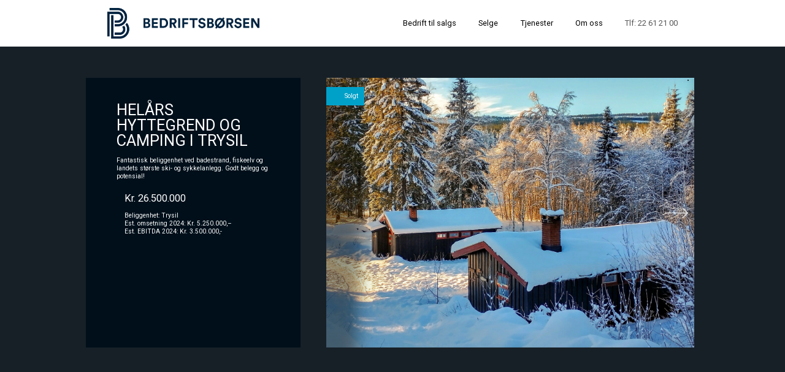

--- FILE ---
content_type: text/html; charset=UTF-8
request_url: https://bedriftsborsen.no/bedrift/trysil-hyttegrend-og-camping/
body_size: 10055
content:
<!doctype html>
<html lang="nb-NO" prefix="og: http://ogp.me/ns# fb: http://ogp.me/ns/fb#" class="no-js">
	<head>
		<meta charset="UTF-8">
		<title>  Helårs hyttegrend  og camping i Trysil : Bedriftsbørsen</title>

		<link href="//www.google-analytics.com" rel="dns-prefetch">
    <link href="https://bedriftsborsen.no/wp-content/themes/bedriftsborsen/img/icons/favicon.ico" rel="shortcut icon">
    <link href="https://bedriftsborsen.no/wp-content/themes/bedriftsborsen/img/icons/touch.png" rel="apple-touch-icon-precomposed">
		<link href="https://fonts.googleapis.com/css?family=Roboto:400,700" rel="stylesheet">

		<!-- Custom JS -->
		<script src="https://bedriftsborsen.no/wp-content/themes/bedriftsborsen/js/build.js"></script>

		<meta http-equiv="X-UA-Compatible" content="IE=edge,chrome=1">
		<meta name="viewport" content="width=device-width, initial-scale=1.0">
		<meta name="description" content="Vi har solgt 1000 bedrifter for våre klienter siden 1999.">

    <link rel="icon" href="https://bedriftsborsen.no/wp-content/themes/bedriftsborsen/favicon.ico?v=2" />
    
		<link rel="apple-touch-icon" sizes="180x180" href="https://bedriftsborsen.no/wp-content/themes/bedriftsborsen/apple-touch-icon.png">
		<link rel="icon" type="image/png" sizes="32x32" href="https://bedriftsborsen.no/wp-content/themes/bedriftsborsen/favicon-32x32.png">
		<link rel="icon" type="image/png" sizes="16x16" href="https://bedriftsborsen.no/wp-content/themes/bedriftsborsen/favicon-16x16.png">
		<link rel="manifest" href="https://bedriftsborsen.no/wp-content/themes/bedriftsborsen/site.webmanifest">
		<link rel="mask-icon" href="https://bedriftsborsen.no/wp-content/themes/bedriftsborsen/safari-pinned-tab.svg" color="#5bbad5">
		<meta name="msapplication-TileColor" content="#da532c">
		<meta name="theme-color" content="#ffffff">


		<link rel='dns-prefetch' href='//s.w.org' />
		<script type="text/javascript">
			window._wpemojiSettings = {"baseUrl":"https:\/\/s.w.org\/images\/core\/emoji\/13.0.0\/72x72\/","ext":".png","svgUrl":"https:\/\/s.w.org\/images\/core\/emoji\/13.0.0\/svg\/","svgExt":".svg","source":{"concatemoji":"https:\/\/bedriftsborsen.no\/wp-includes\/js\/wp-emoji-release.min.js?ver=5.5.1"}};
			!function(e,a,t){var r,n,o,i,p=a.createElement("canvas"),s=p.getContext&&p.getContext("2d");function c(e,t){var a=String.fromCharCode;s.clearRect(0,0,p.width,p.height),s.fillText(a.apply(this,e),0,0);var r=p.toDataURL();return s.clearRect(0,0,p.width,p.height),s.fillText(a.apply(this,t),0,0),r===p.toDataURL()}function l(e){if(!s||!s.fillText)return!1;switch(s.textBaseline="top",s.font="600 32px Arial",e){case"flag":return!c([127987,65039,8205,9895,65039],[127987,65039,8203,9895,65039])&&(!c([55356,56826,55356,56819],[55356,56826,8203,55356,56819])&&!c([55356,57332,56128,56423,56128,56418,56128,56421,56128,56430,56128,56423,56128,56447],[55356,57332,8203,56128,56423,8203,56128,56418,8203,56128,56421,8203,56128,56430,8203,56128,56423,8203,56128,56447]));case"emoji":return!c([55357,56424,8205,55356,57212],[55357,56424,8203,55356,57212])}return!1}function d(e){var t=a.createElement("script");t.src=e,t.defer=t.type="text/javascript",a.getElementsByTagName("head")[0].appendChild(t)}for(i=Array("flag","emoji"),t.supports={everything:!0,everythingExceptFlag:!0},o=0;o<i.length;o++)t.supports[i[o]]=l(i[o]),t.supports.everything=t.supports.everything&&t.supports[i[o]],"flag"!==i[o]&&(t.supports.everythingExceptFlag=t.supports.everythingExceptFlag&&t.supports[i[o]]);t.supports.everythingExceptFlag=t.supports.everythingExceptFlag&&!t.supports.flag,t.DOMReady=!1,t.readyCallback=function(){t.DOMReady=!0},t.supports.everything||(n=function(){t.readyCallback()},a.addEventListener?(a.addEventListener("DOMContentLoaded",n,!1),e.addEventListener("load",n,!1)):(e.attachEvent("onload",n),a.attachEvent("onreadystatechange",function(){"complete"===a.readyState&&t.readyCallback()})),(r=t.source||{}).concatemoji?d(r.concatemoji):r.wpemoji&&r.twemoji&&(d(r.twemoji),d(r.wpemoji)))}(window,document,window._wpemojiSettings);
		</script>
		<style type="text/css">
img.wp-smiley,
img.emoji {
	display: inline !important;
	border: none !important;
	box-shadow: none !important;
	height: 1em !important;
	width: 1em !important;
	margin: 0 .07em !important;
	vertical-align: -0.1em !important;
	background: none !important;
	padding: 0 !important;
}
</style>
	<link rel='stylesheet' id='wp-block-library-css'  href='https://bedriftsborsen.no/wp-includes/css/dist/block-library/style.min.css?ver=5.5.1' media='all' />
<link rel='stylesheet' id='contact-form-7-css'  href='https://bedriftsborsen.no/wp-content/plugins/contact-form-7/includes/css/styles.css?ver=5.2.2' media='all' />
<link rel='stylesheet' id='html5blank-css'  href='https://bedriftsborsen.no/wp-content/themes/bedriftsborsen/style.css?ver=1.0.3' media='all' />
<script type='text/javascript' src='https://bedriftsborsen.no/wp-includes/js/jquery/jquery.js?ver=1.12.4-wp' id='jquery-core-js'></script>
<link rel="https://api.w.org/" href="https://bedriftsborsen.no/wp-json/" /><link rel="alternate" type="application/json+oembed" href="https://bedriftsborsen.no/wp-json/oembed/1.0/embed?url=https%3A%2F%2Fbedriftsborsen.no%2Fbedrift%2Ftrysil-hyttegrend-og-camping%2F" />
<link rel="alternate" type="text/xml+oembed" href="https://bedriftsborsen.no/wp-json/oembed/1.0/embed?url=https%3A%2F%2Fbedriftsborsen.no%2Fbedrift%2Ftrysil-hyttegrend-og-camping%2F&#038;format=xml" />
<link rel="icon" href="https://bedriftsborsen.no/wp-content/uploads/2025/03/cropped-bedriftsborsen-logo-32x32.png" sizes="32x32" />
<link rel="icon" href="https://bedriftsborsen.no/wp-content/uploads/2025/03/cropped-bedriftsborsen-logo-192x192.png" sizes="192x192" />
<link rel="apple-touch-icon" href="https://bedriftsborsen.no/wp-content/uploads/2025/03/cropped-bedriftsborsen-logo-180x180.png" />
<meta name="msapplication-TileImage" content="https://bedriftsborsen.no/wp-content/uploads/2025/03/cropped-bedriftsborsen-logo-270x270.png" />
		<style type="text/css" id="wp-custom-css">
			.ub-emb-overlay.ub-emb-visible .ub-emb-backdrop, .ub-emb-overlay.ub-emb-visible .ub-emb-scroll-wrapper {
    opacity: 0 !important;
	visibility: hidden !important;
}		</style>
		
<!-- START - Open Graph and Twitter Card Tags 3.0.0 -->
 <!-- Facebook Open Graph -->
  <meta property="og:site_name" content="Bedriftsbørsen"/>
  <meta property="og:title" content="Helårs hyttegrend og camping i Trysil"/>
  <meta property="og:url" content="https://bedriftsborsen.no/bedrift/trysil-hyttegrend-og-camping/"/>
  <meta property="og:type" content="article"/>
  <meta property="og:description" content="Trysil Hyttegrend og Camping kan tilby en rekke ulike opplevelser og overnattingsformer, og treffer derfor bredt i markedet. Beliggenheten ved en av våre største nasjonalparker og skianlegg, samt landets største område for tilrettelagt stisykling, sikrer god turisttilstrømming året rundt. Utvidelse"/>
  <meta property="og:image" content="https://bedriftsborsen.no/wp-content/uploads/2024/11/sommerelv.jpg"/>
  <meta property="og:image:url" content="https://bedriftsborsen.no/wp-content/uploads/2024/11/sommerelv.jpg"/>
  <meta property="og:image:secure_url" content="https://bedriftsborsen.no/wp-content/uploads/2024/11/sommerelv.jpg"/>
  <meta property="og:image:width" content="2048"/>
  <meta property="og:image:height" content="1536"/>
 <!-- Google+ / Schema.org -->
  <meta itemprop="name" content="Helårs hyttegrend og camping i Trysil"/>
  <meta itemprop="headline" content="Helårs hyttegrend og camping i Trysil"/>
  <meta itemprop="description" content="Trysil Hyttegrend og Camping kan tilby en rekke ulike opplevelser og overnattingsformer, og treffer derfor bredt i markedet. Beliggenheten ved en av våre største nasjonalparker og skianlegg, samt landets største område for tilrettelagt stisykling, sikrer god turisttilstrømming året rundt. Utvidelse"/>
  <meta itemprop="image" content="https://bedriftsborsen.no/wp-content/uploads/2024/11/sommerelv.jpg"/>
  <meta itemprop="author" content="admin"/>
  <!--<meta itemprop="publisher" content="Bedriftsbørsen"/>--> <!-- To solve: The attribute publisher.itemtype has an invalid value -->
 <!-- Twitter Cards -->
  <meta name="twitter:title" content="Helårs hyttegrend og camping i Trysil"/>
  <meta name="twitter:url" content="https://bedriftsborsen.no/bedrift/trysil-hyttegrend-og-camping/"/>
  <meta name="twitter:description" content="Trysil Hyttegrend og Camping kan tilby en rekke ulike opplevelser og overnattingsformer, og treffer derfor bredt i markedet. Beliggenheten ved en av våre største nasjonalparker og skianlegg, samt landets største område for tilrettelagt stisykling, sikrer god turisttilstrømming året rundt. Utvidelse"/>
  <meta name="twitter:image" content="https://bedriftsborsen.no/wp-content/uploads/2024/11/sommerelv.jpg"/>
  <meta name="twitter:card" content="summary_large_image"/>
 <!-- SEO -->
 <!-- Misc. tags -->
 <!-- is_singular -->
<!-- END - Open Graph and Twitter Card Tags 3.0.0 -->
	
		<script src="https://58e5a3210d414cce95ed4e030c3af1b7.js.ubembed.com" async></script>
<!-- Global site tag (gtag.js) - Google Analytics -->
<script async src="https://www.googletagmanager.com/gtag/js?id=UA-15731502-1"></script>
<script>
  window.dataLayer = window.dataLayer || [];
  function gtag(){dataLayer.push(arguments);}
  gtag('js', new Date());
 
  gtag('config', 'UA-15731502-1');
</script>
<!-- Google Tag Manager -->
<script>(function(w,d,s,l,i){w[l]=w[l]||[];w[l].push({'gtm.start':
new Date().getTime(),event:'gtm.js'});var f=d.getElementsByTagName(s)[0],
j=d.createElement(s),dl=l!='dataLayer'?'&l='+l:'';j.async=true;j.src=
'https://www.googletagmanager.com/gtm.js?id='+i+dl;f.parentNode.insertBefore(j,f);
})(window,document,'script','dataLayer','GTM-NKK982N2');</script>
<!-- End Google Tag Manager -->
<script id="mcjs">!function(c,h,i,m,p){m=c.createElement(h),p=c.getElementsByTagName(h)[0],m.async=1,m.src=i,p.parentNode.insertBefore(m,p)}(document,"script","https://chimpstatic.com/mcjs-connected/js/users/c8d5c5020a0d4ebeb8c7b3643/23363a1542a1718f200f366eb.js");</script>
	</head>
	<body class="companies-template-default single single-companies postid-3074 trysil-hyttegrend-og-camping">
<!-- Google Tag Manager (noscript) -->
<noscript><iframe src="https://www.googletagmanager.com/ns.html?id=GTM-NKK982N2"
height="0" width="0" style="display:none;visibility:hidden"></iframe></noscript>
<!-- End Google Tag Manager (noscript) -->
		<!-- wrapper -->
		<div class="wrapper">

			<!-- header -->
			<header class="header" role="banner">

				<div class="header-wrapper max-width-center">
					<!-- logo -->
					<div class="logo">
						<a href="https://bedriftsborsen.no">

						</a>
					</div>
					<!-- /logo -->
					<!-- Mobile menu -->
					<button id="burgerMenu" class="mobile-menu-btn"></button>

					<!-- nav -->
					<nav class="nav" role="navigation">
						<div class="menu"><ul>
<li class="page_item page-item-28 page_item_has_children"><a href="https://bedriftsborsen.no/bedrift-til-salgs/">Bedrift til salgs</a></li>
<li class="page_item page-item-30"><a href="https://bedriftsborsen.no/selge/">Selge</a></li>
<li class="page_item page-item-32"><a href="https://bedriftsborsen.no/tjenester/">Tjenester</a></li>
<li class="page_item page-item-34"><a href="https://bedriftsborsen.no/om-oss/">Om oss</a></li>
</ul></div>
						<span class="phone-number">Tlf: 22 61 21 00</span>
					</nav>
					<!-- /nav -->
				</div>
			</header>
			<!-- /header -->

	<main role="main" class="company">
		<!-- section -->
		<section>

					<article class="header-info">
				<div class="max-width-center">
					<div class="column left">
						<h1>Helårs hyttegrend  og camping i Trysil</h1>
						<p class="top-info">Fantastisk beliggenhet ved badestrand, fiskeelv og landets største ski- og sykkelanlegg. Godt belegg og potensial!</p>
						<div class="additional-info">
							<p class="other-info">
																<span class="price">Kr. 26.500.000</span>
								Beliggenhet: Trysil<br />
Est. omsetning 2024: Kr. 5.250.000,–<br />
Est. EBITDA 2024: Kr. 3.500.000,-<br />
							</p>
						</div>
					</div>
					          <div class="column right sold">
												    <ul class="slides">
					        					          <li style="background-image: url('https://bedriftsborsen.no/wp-content/uploads/2024/11/vinterhytter_utsnitt.jpg')"></li>
					        					          <li style="background-image: url('https://bedriftsborsen.no/wp-content/uploads/2024/11/kanoervedbredden-2000x1500.jpg')"></li>
					        					          <li style="background-image: url('https://bedriftsborsen.no/wp-content/uploads/2023/04/90-2000x1330.jpg')"></li>
					        					          <li style="background-image: url('https://bedriftsborsen.no/wp-content/uploads/2023/04/0hyttekst-2000x1329.jpg')"></li>
					        					          <li style="background-image: url('https://bedriftsborsen.no/wp-content/uploads/2023/04/0hytter-2000x1500.jpg')"></li>
					        					          <li style="background-image: url('https://bedriftsborsen.no/wp-content/uploads/2023/04/10-2000x1500.jpg')"></li>
					        					          <li style="background-image: url('https://bedriftsborsen.no/wp-content/uploads/2023/04/0motell.jpg')"></li>
					        					          <li style="background-image: url('https://bedriftsborsen.no/wp-content/uploads/2023/04/8.jpg')"></li>
					        					          <li style="background-image: url('https://bedriftsborsen.no/wp-content/uploads/2023/04/6-2000x1330.jpg')"></li>
					        					          <li style="background-image: url('https://bedriftsborsen.no/wp-content/uploads/2023/04/235853883_10159088532261943_1535328487322555964_n-2000x1500.jpg')"></li>
					        					          <li style="background-image: url('https://bedriftsborsen.no/wp-content/uploads/2023/04/0sandstrand.jpg')"></li>
					        					          <li style="background-image: url('https://bedriftsborsen.no/wp-content/uploads/2023/04/0paelva-2000x1329.jpg')"></li>
					        					          <li style="background-image: url('https://bedriftsborsen.no/wp-content/uploads/2023/04/0kano.jpg')"></li>
					        					          <li style="background-image: url('https://bedriftsborsen.no/wp-content/uploads/2023/04/5-2000x1330.jpg')"></li>
					        					          <li style="background-image: url('https://bedriftsborsen.no/wp-content/uploads/2023/04/0elv-2000x1329.jpg')"></li>
					        					          <li style="background-image: url('https://bedriftsborsen.no/wp-content/uploads/2023/04/0fjellutsikt.jpg')"></li>
					        					          <li style="background-image: url('https://bedriftsborsen.no/wp-content/uploads/2023/04/0grillhytte.jpg')"></li>
					        					          <li style="background-image: url('https://bedriftsborsen.no/wp-content/uploads/2023/04/0hytteint.jpg')"></li>
					        					          <li style="background-image: url('https://bedriftsborsen.no/wp-content/uploads/2023/04/6-1-2000x1330.jpg')"></li>
					        					          <li style="background-image: url('https://bedriftsborsen.no/wp-content/uploads/2023/04/7-2000x1330.jpg')"></li>
					        						    </ul>
													<div class="vignette"></div>
						<button id="prevButton" class="arrow left"></button>
						<button id="nextButton" class="arrow right"></button>
					</div>
				</div>
			</article>
			<!-- article -->
			<article id="post-3074" class="content">
				<div class="max-width-center">
					
					<div class="column left">
						<a href="/om-oss" class="big-black-button">Kontakt en av våre meglere her</a>
						<div class="company-details">
														<h1>Detaljer</h1>
							<p>Selskapets navn: Trysil Hyttegrend enk<br />
Etablert:	1960-tallet<br />
Bakgrunn for salg: Endrede prioriteringer<br />
Antall ansatte: 2<br />
Årsverk: 1<br />
Nett: Trysilhytte.com + Facebook 1.8 K følgere</p>
							
														<h1 class="docs">Dokumenter</h1>
							<ul class="docs">
								<a href="https://bedriftsborsen.no/wp-content/uploads/2024/11/Salgsprospekt-Trysil-Hyttegrend-1.pdf" download>Prospekt</a>							</ul>
							
							
														<h1>Drift</h1>
							<p>Konsept:	Overnatting</p>
							
														<h1>Finansiell informasjon</h1>
							<p>Omsetning 2023: 5.268.027 kr<br />
Driftskostnader: 1.796.194 kr</p>
							
														<h1>Diverse informasjon</h1>
							<p>Kompaniskap: Nei<br />
Offentlige pålegg: Nei<br />
Tilgjengelige vedlegg: Regnskap og eiendomstakst</p>
							
															    <div class="broker">
								    	<div class="picture"><img src="https://bedriftsborsen.no/wp-content/uploads/2017/06/Bedriftsborsen_369-1.jpg" class="attachment-post-thumbnail size-post-thumbnail wp-post-image" alt="" loading="lazy" srcset="https://bedriftsborsen.no/wp-content/uploads/2017/06/Bedriftsborsen_369-1.jpg 1000w, https://bedriftsborsen.no/wp-content/uploads/2017/06/Bedriftsborsen_369-1-150x150.jpg 150w, https://bedriftsborsen.no/wp-content/uploads/2017/06/Bedriftsborsen_369-1-650x650.jpg 650w, https://bedriftsborsen.no/wp-content/uploads/2017/06/Bedriftsborsen_369-1-768x768.jpg 768w, https://bedriftsborsen.no/wp-content/uploads/2017/06/Bedriftsborsen_369-1-330x330.jpg 330w" sizes="(max-width: 1000px) 100vw, 1000px" /></div>
											<h3>Per Arne Reiersrud</h3>
											<div class="title">Megler/Partner</div>
											<div>T: 22 61 21 00</div>
											<div>M: 91 77 27 36</div>
											<div>E: <a href="mailto:pa@bedriftsborsen.no">pa@bedriftsborsen.no</a></div>
								    </div>
								  														</div>
					</div>

					<div class="column right">
						<p><strong>Trysil Hyttegrend og Camping kan tilby en rekke ulike opplevelser og overnattingsformer, og treffer derfor bredt i markedet. Beliggenheten ved en av våre største nasjonalparker og skianlegg, samt landets største område for tilrettelagt stisykling, sikrer god turisttilstrømming året rundt. Utvidelse av sesong og kapasitet er derfor noe av det som kan gi økt omsetning for anlegget.</strong></p>
<p><strong>Konsept</strong><br />
Trysil Hyttegrend og Camping tilbyr hytter og vandrerhjem på helårsbasis, samt camping i sommerhalvåret. På den naturskjønne plassen kan man oppleve det gode ferieliv, med kano, bading, fiske og grilling.</p>
<p>Omgitt av spektakulær natur kan gjestene her føle seg i ett med naturen. Man har utsikt rett mot fjellet, og grønne elvesletter, og umiddelbar nærhet til en rekke friluftsaktiviteter. Store deler av eiendommen grenser ned mot Trysilelven, og hyttene er godt plassert med fine uteplasser og utsiktsforhold.</p>
<p>Langs elva er det egen strand og badeplass, samt flere hyggelige grillhytter og bålplasser. Beliggenheten ved vannet danner en ekstra stemningsfull ramme rundt måltidet og kveldskosen, og skaper gode sommerminner som får gjestene til å komme igjen år etter år.</p>
<p>De minste har egen lekeplass å boltre seg på. Anlegget har i tillegg en flott badstue, og denne bidrar til å utvide badesesongen vesentlig.</p>
<p>Det er gode fiskeplasser rett utenfor anlegget. Med kanoutleie kommer man seg også lenger av gårde, enten man vil fiske eller bare ta seg en padletur i de nydelige omgivelsene. Hver onsdag arrangeres fiskekafé, med guiding om gode fluer og fiskeplasser.</p>
<p>Fra porten går det hyppige skibusser til Trysil Skisenter, som er Norges største ski- og sykkelanlegg. Med få steg kommer man seg dermed ut i et fantastisk løypenett, og til Trysil Bike Arena.</p>
<p>Trysil Hyttegrend og Camping har innimellom også selskaper og eventer. Her kan de i tillegg til utendørsfasilitetene tilby selskapslokale med plass til 40 gjester.</p>
<p><strong>Eiendommen</strong><br />
Anlegget ble etablert på slutten av 1960-tallet. Eiendommen som er på ca. 28 mål har 18 hytter, 1 vandrerhjem, og 21 campingplasser. I tillegg finnes et resepsjonsbygg og selskapslokale. Totalt har de ca. 90 oppredde sengeplasser.</p>
<p>Eiendommen er generelt godt vedlikeholdt og har i de siste årene blitt påkostet for rundt 5-6 MNOK, hvor hoveddelen av dette har gått med til bygging av nye hytter.</p>
<p><strong>Hytter</strong><br />
Stedet har over tid satt opp 16 hytter med dusj og toalett, samt 2 campinghytter uten. Hyttene er godt vedlikeholdt: Størrelse og standard varierer:</p>
<p><span style="text-decoration: underline;">4 x 6 personer</span>  – Disse hyttene ble bygget i 2021-2022 og har veldig god standard.<br />
<span style="text-decoration: underline;">10 x 4 personer</span> – Eldre og koselige hytter, med tradisjonell og enklere hyttestandard.<br />
<span style="text-decoration: underline;">4 x 2 personer</span> – To av samme standard som over + to campinghytter for sommerbruk.</p>
<p><strong>Camping</strong><br />
Campingplassen består av 21 plasser som alle har strøm, i tillegg tilbyr de 10 teltplasser. Disse kan benytte sanitæranlegget i Vandrerhjemmet. Campingen er i dag bare åpen i sommerhalvåret, men kan når som helst utvides til helårsdrift. Senteret kan i så fall starte å tilby permanente plasser.</p>
<p><strong>Vandrerhjem/motell/storhytte</strong><br />
Dette er et toetasjes bygg på 460 m2, hvor hovedetasjen på 235 m2 er innredet med til sammen 2 enkeltrom, 8 dobbeltrom, samt stort felles oppholdsrom/stue med kjøkken, toalett og dusjanlegg. Rommene er av enkel standard, uten egen dusj og WC. Vandrerhjemmet leies ut hele året.</p>
<p>Huset har i tillegg full underetasje, som i dag benyttes til lager og verksted. Her er det rikelig plass som eksempelvis kan benyttes til å bygge et større sanitærrom for campingturistene, dersom man vil utvide til helårscamping eller øke antall campingplasser.</p>
<p><strong>Drift</strong><br />
Senteret er lettdrevet, og det er opp til eier selv å velge ønsket nivå for aktivitet og tilstedeværelse. Anlegget har de siste årene vært stengt én måned i året for ferieavvikling og vedlikehold. Med dagens drift utgjør arbeidet ca. ett årsverk, i tillegg til det innleide renholdet. For å nedjustere tilstedeværelsen og arbeidstimene kan man automatisere nøkkellevering, enten gjennom kodeboks eller kodelåser.</p>
<p>Kundene leier sengetøy i resepsjonen. I resepsjonen selges også is og sjokolade.</p>
<p>Trysil Hyttegrend og Camping har en funksjonell og god hjemmeside, med integrert booking-løsning. Denne håndterer også bestillinger fra eksterne plattformer som Booking.com, AirBnB og Expedia, slik at alle bookinger koordineres i sanntid. Nettsiden er enkel å håndtere, og har god kundesupport.</p>
<p>Booking av campingplass skjer kun direkte, mens rundt halvparten hyttebookingene kommer via nettsiden.</p>
<p><strong>Aktiviteter og destinasjonsutvikling</strong><br />
Trysil er et eldorado når det kommer til aktiviteter, og dette er utslagsgivende for mange besøkende. Trysil er også Norges desidert største og mest populære skidestinasjon, med høyt belegg gjennom hele vinteren. Etter noen år med målbevisst utvikling er de også mellom Norges raskest voksende sommerdestinasjoner.</p>
<p>Blant aktiviteter det har blitt satset på er bl.a. sport, friluftsliv, underholdning og arrangementer. Samlet har dette gitt en meget god vekst også utenfor skisesongen, og dette ser ut til å styrke seg kraftig i årene som kommer.</p>
<p>Aktivitetene og destinasjonsutviklingen omfatter blant annet:</p>
<p><span style="text-decoration: underline;">Ski</span><br />
Trysil Skisenter er landets største skianlegg, med hele 32 heiser og 69 nedfarter. Anlegget er også kåret til Norges mest barnevennlige Det foreligger planer for ytterligere utvidelse av heiser/traseer.</p>
<p><span style="text-decoration: underline;">Sykling</span><br />
Med Trysil Bike Arena har regionen landets største sykkelanlegg, med mer enn 50 km spesialbygde løyper, 7 heisbaserte flytstier og rundt 100 km naturlige sykkelstier. GT Pro Park tilbyr bl.a. landets største pump track, samt hopplinjer, drop og parallelløype.</p>
<p><span style="text-decoration: underline;">Fjellturer</span><br />
Det er nydelig natur i alle retninger, og med skianleggets stolheiser kommer turgåere og syklister raskt opp i nydelig fjellterreng.</p>
<p><span style="text-decoration: underline;">Fiske</span><br />
Trysilelva er en populær fiskeelv for ørret og harr. Det jobbes også med å få opp igjen laksebestanden. I tillegg er det mer enn 70 andre elver og innsjøer i området med det godt fiske. Anlegget tilbyr kanoutleie.</p>
<p><span style="text-decoration: underline;">Golf</span><br />
Trysil Golf har et flott anlegg, med en spennende 18 hulls-bane og gode treningsforhold.</p>
<p><span style="text-decoration: underline;">Klatring</span><br />
Klatreparken Høyt &amp; Lavt ligger i umiddelbar nærhet til restauranten og skianlegget. I tillegg fins tilbud juving og fjellklatring.</p>
<p><span style="text-decoration: underline;">Event</span><br />
Arrangementer som Trysil Rypa, Trysil Bike Festival, Utflukt og Trysilrittet trekker store mengder tilreisende utenfor skisesong.</p>
<p><span style="text-decoration: underline;">Transport</span><br />
Sent i 2019 åpnet flyplassen Scandinavian Mountans Airport | Sälen–Trysil. Denne ligger kun 40 minutter fra Trysil og er med på å gjøre destinasjonen langt mer tilgjengelig for europeiske turister. Rutene er foreløpig få, men er ventet å øke betraktelig.</p>
<p><span style="text-decoration: underline;">Servering</span><br />
Restaurant- og utelivstilbudet er variert, og preges av aktører som utfyller hverandre og samarbeider godt, bl.a. på markedsføringsfronten og med felles visjoner og utviklingsmål.</p>
<p><strong><br />
Økonomi</strong><br />
I 2023 endte omsetningen på ca. MNOK 5.27 med et driftsresultat (EBITDA) på 3.47 MNOK.</p>
<p>2024 gir tilsvarende tall, mens det for 2025 er budsjettert med omsetning på 6 MNOK, og et driftsresultat på 3.7 MNOK.</p>
<p><strong>Fordeler og muligheter</strong><br />
Trysil Hyttegrend og Camping er godt innarbeidet i markedet. Anlegget har en idyllisk beliggenhet, med god tilkomst til et bredt spekter av aktiviteter og naturopplevelser, deriblant Norges største ski- og sykkelanlegg. Dette gjør det til et svært attraktivt turistanlegg, sommer som vinter.</p>
<p>Turismen i Trysil er i sterk vekst, og bidrar også til at etterspørselen på overnatting øker. Dette gjelder sommer som vinter, da det over flere år har blitt satset stort på Trysil som helårsdestinasjon. Flytilbudet bidrar også til veksten, og her er det ventet betraktelig økning de nærmeste årene. Samtidig styrkes aktivitetstilbudet med stadig nye opplevelser.</p>
<p>Selv om stedet går godt med dagens drift, er vekstmulighetene gode. Man kan ta ut direkte økning ved å heve belegget på eksisterende bygningsmasse. Campingplassen kan eksempelvis utvides til helårsdrift. Man kan også gjøre om dagens selskapslokale til overnattingsplass.</p>
<p>For utvidelse er det også flere muligheter: Det foreligger godkjenning for 5 nye hytter, som vil gi vesentlig økt kapasitet. Vandrerhjemmet kan også bygges ut med flere boenheter.</p>
<p>Å øke mengden eventer og arrangementer vil kunne gi en hyggelig biinntekt. Det gjøres ikke all verdens av dette i dag, så her er det muligheter. Selskapslokalet har god kapasitet for dette. Med 90 sengeplasser egner stedet seg også for utleie til bedrifter. Alle aktivitetene i området gjør det spesielt velegnet til team building og kick off.</p>
<p>Senteret tilbyr i dag kanoutleie. Dette kan suppleres med andre typer utstyr, som f.eks. SUP, terrengsykler og fiskeutstyr. Også innen guiding finnes det flere muligheter.</p>
<p>Av matprodukter selges i dag bare is og sjokolade. Her er det mange utviklingsmuligheter, enten man vil selge ferske bakevarer, dagligvarer, påsmurt, varmretter, etc.</p>
<p><strong>Pris og verdivurdering</strong><br />
Trysil Hyttegrend og Camping er et meget attraktivt turistanlegg med solid økonomi og inntjening, samt en god eiendomsmasse med fortsatt uforløst potensial.</p>
<p><span style="text-decoration: underline;">Bedriftsbørsen vurderer prisantydningen til 26.500.000 kr.</span></p>
<p><em>Bedriftsbørsen AS er Norges største bedriftsmegler. Totalt står vi for 60-70 transaksjoner i SMB- markedet hvert år. Vi har unik kompetanse på salg av bedrift og bred transaksjonserfaring. Våre verdivurderinger er «markedsrettede», og forteller gjennom vår erfaring hva markedet burde være villig til å betale for virksomheten.<br />
</em></p>
					</div>
				</div>
			</article>

			
			<div class="max-width-center">
				<a href="https://www.google.no/maps/place/Bygdervegen+253%2C+2420+Trysil" target="blank">
					<img class="map" src="https://maps.googleapis.com/maps/api/staticmap?center=Bygdervegen+253%2C+2420+Trysil&markers=icon:https%3A%2F%2Fimage.ibb.co%2FkFKjAv%2Fmaps_icon_1x.png%7CBygdervegen+253%2C+2420+Trysil&zoom=15&size=640x270&maptype=roadmap&scale=2&style=saturation:-100&key=AIzaSyDhMGnAq-SXOTRP3WVP1ovAG5a-ngU6SR8">
				</a>
			</div>
			<!-- /article -->

		
		
		</section>
		<!-- /section -->
	</main>

	<!-- Custom JS for this module -->
  <script type="text/javascript">
    domReady(function() {
      App.initSlideshow();
    })
  </script>

			<!-- footer -->
			<footer class="footer" role="contentinfo">
				<div class="footer-container max-width-center">
					<div class="column contact">
						<p>Kontakt:</p>
						<p>Telefon: 22 61 21 00<br>Epost: <a href="mailto:post@bedriftsborsen.no">post@bedriftsborsen.no</a><br><a class="bb-fb-link" href="https://www.facebook.com/bedriftsborsen/" target="_blank">Bedritftsbørsen på Facebook</a></p>
					</div>
					<div class="column address">
						<p>Adresse:</p>
						<p>Beddingen 8, 0250 OSLO<br><a href="/om-oss/#kart">Gå til kart</a></p>
					</div>
					<div class="column logo"></div>
					<nav class="bottom-nav">
						<ul>
							<li><a href="/bedrift-til-salgs">Kjøpe bedrift</a></li>
							<li><a href="/selge">Selge</a></li>
							<li><a href="/tjenester#verdivurdering">Verdivurdering</a></li>
							<li><a href="/tjenester#juridiskraadgivning">Juridisk Rådgivning</a></li>
							<li><a href="/tjenester#eiendomsmegling">Eiendomsmegling</a></li>
							<li><a href="/om-oss">Om oss/Kontakt</a></li>
						</ul>
					</nav>
				</div>
			</footer>
			<!-- /footer -->

		</div>
		<!-- /wrapper -->

		<script type='text/javascript' id='contact-form-7-js-extra'>
/* <![CDATA[ */
var wpcf7 = {"apiSettings":{"root":"https:\/\/bedriftsborsen.no\/wp-json\/contact-form-7\/v1","namespace":"contact-form-7\/v1"}};
/* ]]> */
</script>
<script type='text/javascript' src='https://bedriftsborsen.no/wp-content/plugins/contact-form-7/includes/js/scripts.js?ver=5.2.2' id='contact-form-7-js'></script>
<script type='text/javascript' src='https://bedriftsborsen.no/wp-includes/js/wp-embed.min.js?ver=5.5.1' id='wp-embed-js'></script>
		<!-- global js -->
		<script>
			domReady(function() {
				App.initApp()
			})
		</script>
	</body>
</html>


--- FILE ---
content_type: text/css
request_url: https://bedriftsborsen.no/wp-content/themes/bedriftsborsen/style.css?ver=1.0.3
body_size: 5310
content:
/**
 * Theme name: Bedriftsbørsen
 * Author: Notch
 * Author URI: http://www.notch.no
 * Description: Wordpress template for www.bedriftsborsen.no
 * Version: 1.0
 */
html{font-family:sans-serif;-ms-text-size-adjust:100%;-webkit-text-size-adjust:100%}body{margin:0}article,details,section,summary,aside,main,menu,nav,figcaption,figure,footer,header,hgroup{display:block}audio,canvas,progress,video{display:inline-block;vertical-align:baseline}audio:not([controls]){display:none;height:0}[hidden],template{display:none}a{background-color:transparent;}a:active,a:hover{outline:0}abbr[title]{border-bottom:1px dotted}dfn{font-style:italic}mark{background:#ff0;color:#000}b,strong{font-weight:bold}h1{font-size:2em;margin:.67em 0}small{font-size:80%}sub,sup{font-size:75%;line-height:0;position:relative;vertical-align:baseline}sup{top:-.5em}sub{bottom:-.25em}img{border:0}svg:not(:root){overflow:hidden}figure{margin:1em 40px}hr{-moz-box-sizing:content-box;-webkit-box-sizing:content-box;-moz-box-sizing:content-box;box-sizing:content-box;height:0}pre{overflow:auto}code,kbd,pre,samp{font-family:monospace,monospace;font-size:1em}button,input,optgroup,select,textarea{color:inherit;font:inherit;margin:0}button{overflow:visible}button,select{text-transform:none}button,html input[type='button'],input[type='reset'],input[type='submit']{cursor:pointer;-webkit-appearance:button}button[disabled],html input[disabled]{cursor:default}button::-moz-focus-inner,input::-moz-focus-inner{border:0;padding:0}input{line-height:normal}input[type='checkbox'],input[type='radio']{-webkit-box-sizing:border-box;-moz-box-sizing:border-box;box-sizing:border-box;padding:0}input[type='number']::-webkit-inner-spin-button,input[type='number']::-webkit-outer-spin-button{height:auto}input[type='search']{-webkit-appearance:textfield;-moz-box-sizing:content-box;-webkit-box-sizing:content-box;-webkit-box-sizing:content-box;-moz-box-sizing:content-box;box-sizing:content-box}input[type='search']::-webkit-search-cancel-button,input[type='search']::-webkit-search-decoration{-webkit-appearance:none}fieldset{border:1px solid #c0c0c0;margin:0 2px;padding:.35em .625em .75em}legend{border:0;padding:0}textarea{overflow:auto}optgroup{font-weight:bold}table{border-collapse:collapse;border-spacing:0}td,th{padding:0}*{-webkit-box-sizing:border-box;-moz-box-sizing:border-box;box-sizing:border-box;margin:0;padding:0}body{font-size:62.5%;font-family:'Roboto',sans-serif;-webkit-font-smoothing:antialiased;-moz-font-smoothing:antialiased}a{color:#000;text-decoration:none;}a:hover{text-decoration:underline}h1,h2,h3{font-style:normal;font-weight:normal}.wrapper{width:100%}.max-width-center{max-width:1360px;margin:0 auto}.top-margin{margin-top:75px}.page-padding{padding:4% 12%}main{background:#f9f9f9}.full-width-padding{width:100%;background:#f4f4f4;padding:8%}.grid-container{width:100%;padding:4% 8%;}.grid-container .grid-item{display:inline-block;vertical-align:top;width:29%;margin:2%}.header{position:fixed;top:0;background:#fff;height:75px;width:100%;z-index:2}.header-wrapper{width:100%;padding:0 35px;}.header-wrapper .mobile-menu-btn{display:none}.header-wrapper .logo{float:left;padding-top:13px;}.header-wrapper .logo a{display:block;width:248px;height:51px;background:url("img/logo.png") no-repeat;-webkit-background-size:100% auto;-moz-background-size:100% auto;background-size:100% auto}.header-wrapper nav{font-size:2em;text-align:right;white-space:nowrap}.header-wrapper .menu{display:inline-block;}.header-wrapper .menu ul li{display:inline-block;}.header-wrapper .menu ul li a{display:block;padding:0 1.3em;line-height:75px}.header-wrapper .phone-number{color:#565656;margin-left:1.3em}footer{background:#000f1a;padding:6% 12%;color:#fff;white-space:nowrap;width:100%;position:relative;}footer a{color:#fff;text-decoration:underline}footer p{margin-bottom:1em}footer .bb-fb-link{background:url("img/fb-logo.png") left center no-repeat;-webkit-background-size:auto 100%;-moz-background-size:auto 100%;background-size:auto 100%;padding-left:30px;display:block;margin-top:8px}footer .column{width:40%;display:inline-block;vertical-align:top;font-size:2.2em;}footer .column.contact{width:44%}footer .column.address{width:36%}footer .column.logo{width:20%;height:108px;background:url("img/nef-logo.png") no-repeat top right;-webkit-background-size:auto 100%;-moz-background-size:auto 100%;background-size:auto 100%}footer .bottom-nav{width:100%;white-space:nowrap;font-size:1.6em;margin:7em 0 0 0;}footer .bottom-nav ul{list-style:none;display:-webkit-box;display:-moz-box;display:-webkit-flex;display:-ms-flexbox;display:box;display:flex;-webkit-box-pack:justify;-moz-box-pack:justify;-o-box-pack:justify;-ms-flex-pack:justify;-webkit-justify-content:space-between;justify-content:space-between;}footer .bottom-nav ul li a{text-decoration:none;}footer .bottom-nav ul li a:hover{text-decoration:underline}.big-black-button{background:none;border:2px solid #000;font-size:1.6em;text-align:center;padding:1.5em 3em;display:inline-block;}.big-black-button:hover{text-decoration:none}section.home-main-image{width:100%;-webkit-background-size:cover;-moz-background-size:cover;background-size:cover;font-size:4.8em;position:relative;background-position:center center;height:40vh;display:-webkit-box;display:-moz-box;display:-webkit-flex;display:-ms-flexbox;display:box;display:flex;-webkit-box-align:center;-moz-box-align:center;-o-box-align:center;-ms-flex-align:center;-webkit-align-items:center;align-items:center;-webkit-box-pack:center;-moz-box-pack:center;-o-box-pack:center;-ms-flex-pack:center;-webkit-justify-content:center;justify-content:center;}section.home-main-image img{width:200px}section.home-main-image p{position:absolute;margin-left:38%;top:75%;-webkit-transform:translateY(-50%);-moz-transform:translateY(-50%);-o-transform:translateY(-50%);-ms-transform:translateY(-50%);transform:translateY(-50%);color:#fff;}section.home-main-image p a{color:#002340;text-decoration:underline;}section.home-main-image p a:hover{text-decoration:none}section.main-image-text{font-size:4.8em;padding:6% 12%;text-align:center;}@media (max-width:900px){section.main-image-text{font-size:4em}}section.home-main-content,section.highlighted-services,section.highlighted-projects{width:100%;white-space:nowrap;background:#f9f9f9;}section.home-main-content .column,section.highlighted-services .column,section.highlighted-projects .column{display:inline-block;white-space:normal;vertical-align:top;color:#002340;}section.home-main-content .column.left,section.highlighted-services .column.left,section.highlighted-projects .column.left{width:38%;padding:6% 10% 6% 12%;}section.home-main-content .column.left p,section.highlighted-services .column.left p,section.highlighted-projects .column.left p{max-width:250px;font-size:3em}section.home-main-content .column.right,section.highlighted-services .column.right,section.highlighted-projects .column.right{width:61%;padding:6% 12% 6% 0;}section.home-main-content .column.right p,section.highlighted-services .column.right p,section.highlighted-projects .column.right p{font-size:2.7em;margin-bottom:1.5em}section.highlighted-services .column.left,section.highlighted-projects .column.left{padding:6% 5% 6% 12%;}section.highlighted-services .column.left h3,section.highlighted-projects .column.left h3{font-size:3em}section.highlighted-services .column.left p,section.highlighted-projects .column.left p{font-size:1.8em;color:#172027}section.highlighted-services .column.right p,section.highlighted-projects .column.right p,section.highlighted-services .column.right a,section.highlighted-projects .column.right a{font-size:1.8em;color:#172027}section.highlighted-services .column.right a,section.highlighted-projects .column.right a{background:url("img/arrow-small.png") no-repeat right center;padding:3px 35px 3px 0;-webkit-background-size:auto 100%;-moz-background-size:auto 100%;background-size:auto 100%}section.highlighted-projects{background:#002340;}section.highlighted-projects .column.left h3,section.highlighted-projects .column.left p{color:#fff}section.highlighted-projects .column.right .highlighted-company{margin-bottom:15px}section.highlighted-projects .column.right a{background:none;color:#fff}section.highlighted-projects .column.right .date{font-size:1.8em;margin-bottom:5px;color:#37b6da}section.home-news{width:100%;background:#f4f4f4;padding:6% 12%;}section.home-news h2{font-size:3em;font-weight:normal;text-align:center;margin-bottom:6%}section.home-news .news-container{width:100%;}section.home-news .news-container article{display:inline-block;vertical-align:top;width:29%;margin:2%;background:#fff;color:#565656;}section.home-news .news-container article img{width:100%;height:auto}section.home-news .news-container article .article-content{width:100%;padding:10%}section.home-news .news-container article h2{font-size:3em;text-align:left;margin-bottom:.8em;color:#172027}section.home-news .news-container article p{font-size:1.6em;margin-bottom:1.6em}section.home-news .news-container article a{font-size:2em;display:block;border:2px solid #000;text-align:center;padding:12px 10px;color:#000;margin-top:2em;-webkit-transition:border 0.3s ease;-moz-transition:border 0.3s ease;-o-transition:border 0.3s ease;-ms-transition:border 0.3s ease;transition:border 0.3s ease;}section.home-news .news-container article a:hover{text-decoration:none;border:2px solid rgba(0,0,0,0.5)}section.home-news .news-container article.centered h2{text-align:center;margin-bottom:0}section.home-news .news-container article.black{background:#002340;color:#fff;}section.home-news .news-container article.black h2{color:#fff}section.home-news .news-container article.black a{color:#fff;border:2px solid #fff;}section.home-news .news-container article.black a:hover{border:2px solid rgba(255,255,255,0.5)}nav.company-nav{position:fixed;width:100%;top:75px;-webkit-transform:translateY(-100%);-moz-transform:translateY(-100%);-o-transform:translateY(-100%);-ms-transform:translateY(-100%);transform:translateY(-100%);background:#f9f9f9;-webkit-transition:-webkit-transform 0.35s ease;-moz-transition:-moz-transform 0.35s ease;-o-transition:-o-transform 0.35s ease;-ms-transition:-ms-transform 0.35s ease;transition:transform 0.35s ease;padding:0 8%;z-index:1;}nav.company-nav ul{list-style:none;}nav.company-nav ul li{display:inline-block;white-space:nowrap;width:24%;text-align:center;padding-bottom:5px}nav.company-nav a{font-size:1.8em;color:#002340;display:inline-block;padding-top:25px;padding-bottom:20px;}nav.company-nav a.active{text-decoration:underline;}nav.company-nav a.active:hover{color:#002340;text-decoration:none}nav.company-nav a:hover{color:#42badc;text-decoration:underline}nav.company-nav a.big{background:url("img/large-companies.png") no-repeat left center;-webkit-background-size:auto 60%;-moz-background-size:auto 60%;background-size:auto 60%;padding-left:75px}nav.company-nav a.small{background:url("img/small-companies.png") no-repeat left center;-webkit-background-size:auto 43%;-moz-background-size:auto 43%;background-size:auto 43%;padding-left:75px}nav.company-nav.visible{-webkit-transform:translateY(0%);-moz-transform:translateY(0%);-o-transform:translateY(0%);-ms-transform:translateY(0%);transform:translateY(0%)}section.company-selector{padding:4% 8% 4% 8%;}section.company-selector h2{font-size:2.4em;font-weight:normal;color:#002340;margin-bottom:10px}section.company-selector img{display:block;margin:0 auto 1em;width:50%}section.company-selector p{font-size:1.4em;color:#002340}section.company-selector .grid-item.description{display:block;width:100%;height:auto;margin-bottom:6%;}section.company-selector .grid-item.description .content{padding:0}section.company-selector .grid-item .content{padding:4em 2em;text-align:center}section.company-selector .description .content{padding:5em 2em;text-align:left}section.company-selector a{border:3px solid #cfcfcf;-webkit-transition:border 0.35s ease;-moz-transition:border 0.35s ease;-o-transition:border 0.35s ease;-ms-transition:border 0.35s ease;transition:border 0.35s ease;}section.company-selector a:hover{border:3px solid #002340;text-decoration:none}section.company-selector a.active{border:3px solid #002340}section.companies{background:#f4f4f4;}section.companies .content{padding:10%}section.companies a{background:#fff;position:relative;}section.companies a.sold::after{display:block;content:"Solgt";position:absolute;top:15px;left:0;font-size:1.6em;background:#00a1c9;padding:0 10px 0 30px;line-height:30px;color:#fff}section.companies a:hover{text-decoration:none}section.companies h2{font-size:2.3em;text-transform:uppercase;color:#1e1e1e;font-weight:normal;padding-bottom:.5em}section.companies p{font-size:1.6em;color:#565656;margin-bottom:1em;height:60px;}section.companies p.price{color:#1e1e1e;width:100%;background:url("img/arrow-small.png") no-repeat right center;padding-top:.5em;margin:0;height:auto;min-height:26px}section.companies .image{width:100%;padding-bottom:87%;-webkit-background-size:cover;-moz-background-size:cover;background-size:cover;background-position:center center}main.news-full{background:#f4f4f4;margin-top:78px;}main.news-full .padding{padding:0% 5%}main.news-full .news-container{padding-top:5em}main.news-full section{padding:0 8% 8%;}main.news-full section h1{font-size:3em}main.news-full section p{margin-bottom:1em;font-size:1.6em}main.news-full section .big-black-button{margin-top:2.5em}main.news-full .image-wrapper{width:100%;position:relative;}main.news-full .image-wrapper .image-container{padding-bottom:48%;-webkit-background-size:cover;-moz-background-size:cover;background-size:cover;background-position:center center}main.news-full aside,main.news-full article{vertical-align:top}main.news-full aside{display:inline-block;width:36%;padding-right:7%;}main.news-full aside ul{list-style:none;font-size:1.6em;}main.news-full aside ul .date{color:#37b6da;margin-bottom:.15em}main.news-full aside ul li{margin-bottom:1.3em}main.news-full article{display:inline-block;width:63%;}main.news-full article h1{text-transform:uppercase}main.news-full article p.excerpt{font-size:2.2em}.company{background:#f4f4f4;margin-top:76px;}.company article.header-info{background:#172027;padding:4% 8%;}.company article.header-info .left{background:#000f1a;color:#fff;padding:4% 5%;height:440px;}.company article.header-info .left h1{margin-top:0;margin-bottom:.5em;font-size:4em;text-transform:uppercase;line-height:1em}.company article.header-info .left p{font-size:1.6em}.company article.header-info .left .top-info{margin-bottom:2em}.company article.header-info .left .price{display:block;font-size:1.6em;margin-bottom:.7em}.company article.header-info .left .other-info{margin-left:1.3em}.company article.header-info .right{height:440px;position:relative;overflow:hidden;}.company article.header-info .right.sold::after{display:block;content:"Solgt";position:absolute;top:15px;left:0;font-size:1.6em;background:#00a1c9;padding:0 10px 0 30px;line-height:30px;color:#fff}.company article.header-info .right .arrow{position:absolute;border:none;top:50%;-webkit-transform:translateY(-50%);-moz-transform:translateY(-50%);-o-transform:translateY(-50%);-ms-transform:translateY(-50%);transform:translateY(-50%);height:30px;width:50px;outline:none;}.company article.header-info .right .arrow.left{background:url("img/arrow-left.png") no-repeat left center;left:10px;display:none}.company article.header-info .right .arrow.right{background:url("img/arrow-right.png") no-repeat right center;right:10px}.company article.header-info .right .vignette{position:absolute;width:100%;height:100%;background:url("img/carousel-bg.png") no-repeat;-webkit-background-size:cover;-moz-background-size:cover;background-size:cover}.company article.header-info .right ul{position:absolute;width:100%;height:100%;-webkit-transition:left 0.35s ease;-moz-transition:left 0.35s ease;-o-transition:left 0.35s ease;-ms-transition:left 0.35s ease;transition:left 0.35s ease;left:0;}.company article.header-info .right ul li{position:absolute;width:100%;height:100%;-webkit-background-size:cover;-moz-background-size:cover;background-size:cover;background-position:center center}.company .column{display:inline-block;vertical-align:top;}.company .column.left{width:35%}.company .column.right{width:60%;margin-left:4%}.company article.content{padding:8% 8%;}.company article.content .big-black-button{display:block;margin-bottom:2em}.company article.content .right{color:#00121e;}.company article.content .right h1{font-size:3em;text-transform:uppercase;margin:1.3em 0;}.company article.content .right h1:first-child{margin-top:0}.company article.content .right p,.company article.content .right ul{font-size:1.6em;line-height:1.3em;margin-bottom:1.2em}.company article.content .right li{margin-left:2em}.company article.content .left .company-details{background:#fff;color:#00121e;padding:5% 10%}.company article.content .left a{color:#00121e}.company article.content .left h1{font-size:2.2em;text-transform:uppercase}.company article.content .left p,.company article.content .left ul{font-size:1.3em;line-height:1.3em;margin-bottom:3em}.company article.content .left h1.docs{border-bottom:1px solid #00a1c9;padding-bottom:.5em;margin:0}.company article.content .left ul.docs li,.company article.content .left ul.docs a{display:block}.company article.content .left ul.docs a{border-bottom:1px solid #00a1c9;font-size:1.5em;padding:1em 0 1em 1.3em;background:url("img/download-icon.png") no-repeat right 10px center;}.company article.content .left ul.docs a:hover{text-decoration:none}.company article.content .left .broker{padding:3em 0 5em;}.company article.content .left .broker h3{font-size:2.2em}.company article.content .left .broker div{font-size:1.5em}.company .map{width:100%;height:auto}.broker{text-align:center;}.broker .picture{margin-bottom:1.5em;}.broker .picture img{width:85%;height:auto;border-radius:50%}.broker .title{color:#00a1c9;margin-bottom:1.2em}.broker a{text-decoration:underline;}.broker a:hover{text-decoration:none}.three-column.brokers .column:nth-child(3){margin-right:0}.three-column.brokers .column:nth-child(6){margin-right:0}.three-column.brokers .column:nth-child(9){margin-right:0}.three-column-page{margin-top:75px;}.three-column-page .header-image{-webkit-background-size:cover;-moz-background-size:cover;background-size:cover;padding-bottom:40%}.three-column-page .content{padding:5% 8% 5%;color:#00121e;background:#f4f4f4;}.three-column-page .content h1{font-size:4em;margin-top:0;text-transform:uppercase}.three-column-page .content h2{font-size:2.8em;text-transform:uppercase;margin-bottom:.5em}.three-column-page .content p{font-size:1.8em;line-height:1.4em;margin-bottom:1.5em}.three-column-page .content ul,.three-column-page .content ol{font-size:1.8em;margin-bottom:1.5em;padding-left:2em}.three-column-page .two-column,.three-column-page .three-column-dynamic{margin-bottom:10em;}.three-column-page .two-column .small,.three-column-page .three-column-dynamic .small,.three-column-page .two-column .large,.three-column-page .three-column-dynamic .large{display:inline-block;vertical-align:top}.three-column-page .two-column .small,.three-column-page .three-column-dynamic .small{width:33%;margin-right:3%}.three-column-page .two-column .large,.three-column-page .three-column-dynamic .large{width:63%}.three-column-page .two-column .blue,.three-column-page .three-column-dynamic .blue{padding:1em 2em 3em 2em;font-size:1.6em;color:#37b6da}.three-column-page .three-column{padding-bottom:10em;}.three-column-page .three-column .column{display:inline-block;width:30%;margin-right:4%;vertical-align:top;}.three-column-page .three-column .column:last-child{margin-right:0}.three-column-page .three-column ul,.three-column-page .three-column ol{font-size:1.6em;margin-left:1em;}.three-column-page .three-column ul li,.three-column-page .three-column ol li{margin-bottom:.3em}.three-column-page .three-column p{font-size:1.6em;margin-bottom:1.3em}.three-column-page .three-column-dynamic .small{padding-right:2em}.three-column-page .three-column-dynamic p{font-size:1.6em}.three-column-page .three-column-dynamic ul,.three-column-page .three-column-dynamic ol{-webkit-column-count:2;-moz-column-count:2;column-count:2;-webkit-column-gap:6em;-moz-column-gap:6em;column-gap:6em;font-size:1.6em;padding-left:0}.three-column-page .three-column-dynamic ol{list-style:decimal}.three-column-page .three-column-dynamic li{margin-bottom:1.5em;line-height:1.4em;-webkit-column-break-inside:avoid;page-break-inside:avoid;break-inside:avoid-column}.three-column-page .four-column .column{width:48%;display:inline-block;vertical-align:top;margin-right:4%;margin-bottom:40px;}.three-column-page .four-column .column:nth-child(even){margin-right:0}.sales .three-column-dynamic{margin-bottom:5em}.services .content h2{margin-bottom:1.5em}.about .broker{padding:0 1.5em 5em;}.about .broker h3{font-size:2.6em}.about .broker .title{font-size:1.8em}.about .broker div{font-size:1.6em}.about .broker p{margin-top:1em}.about .bigger{font-size:2.2em;margin-bottom:1em;}.about .bigger div{margin-bottom:1em}.about .map{width:100%;height:auto}.about .contact input,.about .contact textarea{border:2px solid #000;background:transparent;padding:1em;width:100%}.about .contact input[type='submit']{background:#002340;color:#fff;width:100%}.about .three-column{padding-bottom:0;}.about .three-column.brokers{padding-bottom:0;}.about .three-column.brokers .column:nth-child(3){margin-right:0}.about .three-column.contact{padding-top:10em}.about .three-column .column.no-margin{margin-right:0}@media (max-height:800px){section.company-selector{padding:2% 8% 2% 8%}}@media (max-width:1160px){body{font-size:50%}.company article.header-info .left{height:320px}.company article.header-info .right{height:320px}}@media (max-width:980px),screen and (max-height:800px){body{font-size:40%}.max-width-center{max-width:1000px}}@media (max-width:768px){section.home-main-content .column.left{display:none}section.home-main-content .column.right{width:100%;padding:6% 12%}section.home-main-image p{margin:0 12%}section.home-news .news-container article{width:100%;margin:0 0 4% 0}section.home-news{padding:6% 8%}section.home-main-content .column,section.highlighted-services .column,section.highlighted-projects .column{display:block}section.highlighted-services .column.left,section.highlighted-projects .column.left{width:100%;padding:6% 8%}section.highlighted-services .column.right,section.highlighted-projects .column.right{width:100%;padding:0 8% 6%}footer{padding:8% 8%}footer .column{display:block;}footer .column.contact{width:100%}footer .column.address{width:100%}footer .column.logo{position:absolute;top:8%;right:8%;height:60px}footer .bottom-nav{margin:3em 0 0 0;}footer .bottom-nav ul{display:block;width:100%;white-space:normal;}footer .bottom-nav ul li{width:49%;display:inline-block;font-size:2em;font-size:1.3em;margin-bottom:10px}.header-wrapper .logo{padding-top:23px;}.header-wrapper .logo a{width:155px;height:32px;-webkit-background-size:100%;-moz-background-size:100%;background-size:100%}.header-wrapper{padding:0 25px;}.header-wrapper nav{white-space:normal;position:absolute;top:75px;left:0;background:#f4f4f4;width:100%;text-align:left;height:0;-webkit-transition:height 0.35s ease;-moz-transition:height 0.35s ease;-o-transition:height 0.35s ease;-ms-transition:height 0.35s ease;transition:height 0.35s ease;overflow:hidden;}.header-wrapper nav.opened{height:calc(100vh - 75px);}.header-wrapper nav.opened .phone-number{-webkit-transition:opacity 1s ease 0.35s;-moz-transition:opacity 1s ease 0.35s;-o-transition:opacity 1s ease 0.35s;-ms-transition:opacity 1s ease 0.35s;transition:opacity 1s ease 0.35s;opacity:1;-ms-filter:none;filter:none}.header-wrapper .menu{display:block;}.header-wrapper .menu ul{padding-top:50px;padding-left:20px;}.header-wrapper .menu ul li{display:block;font-size:2.3em;}.header-wrapper .menu ul li a{color:#002340;line-height:65px}.header-wrapper .phone-number{position:absolute;bottom:20px;left:20px;font-size:2em;margin-left:0;opacity:0;-ms-filter:"progid:DXImageTransform.Microsoft.Alpha(Opacity=0)";filter:alpha(opacity=0)}.header-wrapper .mobile-menu-btn{display:block;position:absolute;top:7px;right:15px;width:60px;height:60px;background:url("img/mobile-menu-icon.png") no-repeat center center;border:none;outline:none;}.header-wrapper .mobile-menu-btn.active{background:url("img/mobile-menu-close.png") no-repeat center center}section.company-selector .grid-item{width:48%;margin:0;margin-bottom:2px;}section.company-selector .grid-item.description{width:48%;display:inline-block;margin:0;}section.company-selector .grid-item.description .content{padding:2em}section.company-selector .grid-item.large-companies .content,section.company-selector .grid-item.small-companies .content{padding:2em 0}section.company-selector .grid-item .content{height:auto}section.companies .grid-item{margin:0 0 5% 0;display:block;width:100%}section.companies p{height:30px;}section.companies p.price{-webkit-background-size:contain;-moz-background-size:contain;background-size:contain}.company .column{display:block}.company article.header-info .left{height:auto;width:100%;padding:8% 8%;margin-bottom:6%}.company article.header-info .left .other-info{margin-left:0}.company article.header-info .right{width:100%;margin:0;height:200px}.company .column.left{width:100%;margin-bottom:10%}.company article.content .left .broker{padding:1em 0 2em;}.company article.content .left .broker img{width:60%}.company .column.right{margin:0;width:100%}.three-column-page .two-column .small,.three-column-page .three-column-dynamic .small{width:100%;margin:2em 0 2em 0;}.three-column-page .two-column .small .big-black-button,.three-column-page .three-column-dynamic .small .big-black-button{width:100%}.three-column-page .two-column .blue,.three-column-page .three-column-dynamic .blue{padding:0 0 2em 0}.three-column-page .two-column .large,.three-column-page .three-column-dynamic .large{width:100%}.three-column-page .two-column,.three-column-page .three-column-dynamic{margin-bottom:10%}.three-column-page .three-column{padding-bottom:10%;}.three-column-page .three-column .column{display:block;width:100%}nav.company-nav{display:none}.three-column-page .four-column .column{width:100%}}@media (max-width:768px) and (orientation:landscape){.company article.header-info .right{height:320px}}

section.main-image-text {
    max-width: 1360px;
    margin: 0 auto;
    padding: 1em 1em 0 1em;
}

section.home-news h2 {
    margin-bottom: 0.5em;
}

section.home-news {
    padding: 3rem 0;
}

footer {
    padding: 3rem 12%;
}

.company-selector .max-width-center {
    display: grid;
    grid-template-columns: 1fr 1fr;
    gap: 1em;
}

@media (min-width: 768px) {
    .company-selector .max-width-center {
        grid-template-columns: 1fr 1fr 1fr 1fr;

    }
}

.company-selector .max-width-center .grid-item {
    display: block;
    width: 100%;
    margin: 0;
}



--- FILE ---
content_type: application/javascript
request_url: https://58e5a3210d414cce95ed4e030c3af1b7.js.ubembed.com/
body_size: 1584
content:
(function(s){s.src="https://assets.ubembed.com/universalscript/releases/v0.184.0/bundle.js";s.addEventListener("load",function(){ube.init({"environment":"production","geoData":{"latitude":39.96118,"longitude":-82.99879,"continentCode":"NA","countryCode":"US","regionCode":"OH","city":"columbus"},"ubCode":"58e5a3210d414cce95ed4e030c3af1b7","matchingRules":[{"cookieTargets":{"enabled":false,"rules":[]},"version":"c54316d22f6743c89cc6d49fb3dac17c","urlTargets":{"rules":[{"type":"homepage","visibility":"show","value":"2017/05/29/test-med-bare-tittel/"},{"type":"startswith","visibility":"show"}],"domain":"bedriftsborsen.no"},"published":{"version":"c54316d22f6743c89cc6d49fb3dac17c","status":"current"},"event":{"type":"published","timestamp":1675415295965},"parentVersion":"dae31060d5934e7aa8732bf6dcc9e734","trigger":{"name":"exit","parameters":[{"name":"topMargin","value":"20px"}]},"scheduling":{"enabled":false,"startTime":0,"endTime":0},"integrations":{"googleAnalytics":{"enabled":false,"appendVariant":false}},"variants":[{"weight":0,"letter":"a","trackingId":"3247d3be16ca49f1aba688988fea3239","dimensions":{"mobile":{"width":320,"height":399},"desktopEnabled":true,"desktop":{"width":840,"height":440},"mobileEnabled":true},"display":{"name":"overlay"}},{"weight":0,"letter":"b","trackingId":"21c4c90948324969953a249f5072a2b2","dimensions":{"mobile":{"width":320,"height":399},"desktopEnabled":true,"desktop":{"width":840,"height":440},"mobileEnabled":true},"display":{"name":"overlay"}},{"weight":0,"letter":"c","trackingId":"19f62db59da445ed82c00e1736c5d295","dimensions":{"mobile":{"width":320,"height":399},"desktopEnabled":true,"desktop":{"width":840,"height":440},"mobileEnabled":true},"display":{"name":"overlay"}},{"weight":0,"letter":"d","trackingId":"bfcc073d8b454762b015596c75239abf","dimensions":{"mobile":{"width":320,"height":399},"desktopEnabled":true,"desktop":{"width":840,"height":440},"mobileEnabled":true},"display":{"name":"overlay"}},{"weight":0,"letter":"e","trackingId":"2cd640c2127345b1b8e72a2052d01550","dimensions":{"mobile":{"width":320,"height":399},"desktopEnabled":true,"desktop":{"width":840,"height":440},"mobileEnabled":true},"display":{"name":"overlay"}},{"weight":0,"letter":"f","trackingId":"697860a8e1534c45b705fd5347600514","dimensions":{"mobile":{"width":320,"height":399},"desktopEnabled":true,"desktop":{"width":840,"height":440},"mobileEnabled":true},"display":{"name":"overlay"}},{"weight":0,"letter":"g","trackingId":"95a909c521f247d3916f17cdf88687d8","dimensions":{"mobile":{"width":320,"height":399},"desktopEnabled":true,"desktop":{"width":840,"height":440},"mobileEnabled":true},"display":{"name":"overlay"}},{"weight":0,"letter":"h","trackingId":"17a17bbdbf5947bdb9341459ab5f4422","dimensions":{"mobile":{"width":320,"height":399},"desktopEnabled":true,"desktop":{"width":840,"height":462},"mobileEnabled":true},"display":{"name":"overlay"}},{"weight":0,"letter":"i","trackingId":"1cff1737032b4ae9b13842061575ec17","dimensions":{"mobile":{"width":320,"height":399},"desktopEnabled":false,"desktop":{"width":0,"height":0},"mobileEnabled":true},"display":{"name":"overlay"}},{"weight":0,"letter":"j","trackingId":"84966871daf74887a5d5630193e9b1f6","dimensions":{"mobile":{"width":320,"height":399},"desktopEnabled":true,"desktop":{"width":840,"height":490},"mobileEnabled":true},"display":{"name":"overlay"}},{"weight":0,"letter":"k","trackingId":"f64bced115494a40a2dc2bdfa6c0aae6","dimensions":{"mobile":{"width":320,"height":611},"desktopEnabled":true,"desktop":{"width":862,"height":572},"mobileEnabled":true},"display":{"name":"overlay"}},{"weight":0,"letter":"l","trackingId":"5f14abdca4d04a398d5aac49f1289d03","dimensions":{"mobile":{"width":320,"height":611},"desktopEnabled":true,"desktop":{"width":862,"height":572},"mobileEnabled":true},"display":{"name":"overlay"}},{"weight":0,"letter":"m","trackingId":"4e1fc3162fdc4fec92ec2097078cf74a","dimensions":{"mobile":{"width":320,"height":567},"desktopEnabled":true,"desktop":{"width":790,"height":547},"mobileEnabled":true},"display":{"name":"overlay"}},{"weight":0,"letter":"n","trackingId":"544b3c8c9ce14519b0470dcb4c42f54f","dimensions":{"mobile":{"width":320,"height":399},"desktopEnabled":false,"desktop":{"width":0,"height":0},"mobileEnabled":true},"display":{"name":"overlay"}},{"weight":0,"letter":"o","trackingId":"f15c59b0cc4748478d942ae3e4a6712d","dimensions":{"mobile":{"width":320,"height":412},"desktopEnabled":true,"desktop":{"width":840,"height":490},"mobileEnabled":true},"display":{"name":"overlay"}},{"weight":0,"letter":"p","trackingId":"28766d0aebdc46e99356ce8fbf5810af","dimensions":{"mobile":{"width":320,"height":525},"desktopEnabled":true,"desktop":{"width":840,"height":507},"mobileEnabled":true},"display":{"name":"overlay"}},{"weight":0,"letter":"q","trackingId":"8d5b848fa86e49cba325fca709fd6302","dimensions":{"mobile":{"width":320,"height":399},"desktopEnabled":true,"desktop":{"width":840,"height":440},"mobileEnabled":true},"display":{"name":"overlay"}},{"weight":0,"letter":"r","trackingId":"18de0a86c2ab4703aa44fa285041a045","dimensions":{"mobile":{"width":320,"height":399},"desktopEnabled":true,"desktop":{"width":840,"height":440},"mobileEnabled":true},"display":{"name":"overlay"}},{"weight":0,"letter":"s","trackingId":"7f1f40727b1f408f80ba6ec6999bfcfa","dimensions":{"mobile":{"width":320,"height":399},"desktopEnabled":false,"desktop":{"width":0,"height":0},"mobileEnabled":true},"display":{"name":"overlay"}},{"weight":0,"letter":"t","trackingId":"cb0b1c4a5b074777b9e0ca9f7e833cd8","dimensions":{"mobile":{"width":320,"height":412},"desktopEnabled":true,"desktop":{"width":840,"height":490},"mobileEnabled":true},"display":{"name":"overlay"}},{"weight":0,"letter":"u","trackingId":"db31cf1d1c6f4628bf10d3ad748d2b82","dimensions":{"mobile":{"width":320,"height":412},"desktopEnabled":true,"desktop":{"width":840,"height":490},"mobileEnabled":true},"display":{"name":"overlay"}},{"weight":0,"letter":"v","trackingId":"e14d70ea4f3c4ca681a9beb1260b1d3a","dimensions":{"mobile":{"width":320,"height":412},"desktopEnabled":true,"desktop":{"width":840,"height":490},"mobileEnabled":true},"display":{"name":"overlay"}},{"weight":100,"letter":"w","trackingId":"79294cd9c9c940a693c4a5709ba9e3b2","dimensions":{"mobile":{"width":320,"height":458},"desktopEnabled":true,"desktop":{"width":840,"height":490},"mobileEnabled":true},"display":{"name":"overlay"}}],"schemaVersion":17,"frequency":{"name":"everyVisit","parameters":[{"name":"visitFrequency","value":"1"}]},"meta":{"env":"production","creatorUserUuid":"6ecb6fbf-65a8-42aa-9345-f2fd08d1be82"},"geoTargets":{"enabled":false,"rules":[]},"ubCode":"58e5a3210d414cce95ed4e030c3af1b7","referrerTargets":{"enabled":false,"rules":[]},"embUuid":"d2494382-9abf-482d-9f7a-7ed937b3dda2","clientUuid":"8829cb80-8841-41c6-8188-f98d5c3faccc","id":"71a81076502c430b91866973ad157925"}]});});document.head.appendChild(s);})(document.createElement("script"));

--- FILE ---
content_type: application/x-javascript; charset=utf-8
request_url: https://consent.cookiebot.eu/a30f772f-a98f-40d7-adc3-4837920c4799/cc.js?renew=false&referer=bedriftsborsen.no&dnt=false&init=false
body_size: 49
content:
if(console){var cookiedomainwarning='Error: The domain BEDRIFTSBORSEN.NO is not authorized to show the cookie banner for domain group ID a30f772f-a98f-40d7-adc3-4837920c4799. Please add it to the domain group in the Cookiebot Manager to authorize the domain.';if(typeof console.warn === 'function'){console.warn(cookiedomainwarning)}else{console.log(cookiedomainwarning)}};

--- FILE ---
content_type: application/javascript
request_url: https://bedriftsborsen.no/wp-content/themes/bedriftsborsen/js/build.js
body_size: 49347
content:
(function(){function r(e,n,t){function o(i,f){if(!n[i]){if(!e[i]){var c="function"==typeof require&&require;if(!f&&c)return c(i,!0);if(u)return u(i,!0);var a=new Error("Cannot find module '"+i+"'");throw a.code="MODULE_NOT_FOUND",a}var p=n[i]={exports:{}};e[i][0].call(p.exports,function(r){var n=e[i][1][r];return o(n||r)},p,p.exports,r,e,n,t)}return n[i].exports}for(var u="function"==typeof require&&require,i=0;i<t.length;i++)o(t[i]);return o}return r})()({1:[function(require,module,exports){
'use strict';

var _ismobilejs = require('ismobilejs');

var _ismobilejs2 = _interopRequireDefault(_ismobilejs);

function _interopRequireDefault(obj) { return obj && obj.__esModule ? obj : { default: obj }; }

var nav = void 0;
var selectorEl = void 0;
var isVisible = void 0;

function toggleMenu(val) {
  if (val) nav.classList.add('visible');else nav.classList.remove('visible');
}

function onScroll() {
  var offset = selectorEl.getBoundingClientRect();

  if (Math.abs(offset.top) > offset.height && !isVisible) {
    isVisible = true;
    toggleMenu(true);
  } else if (Math.abs(offset.top) < offset.height && isVisible) {
    isVisible = false;
    toggleMenu(false);
  }
}

exports.init = function () {
  if (!_ismobilejs2.default.any) {
    isVisible = false;
    nav = document.querySelector('nav.company-nav');
    selectorEl = document.querySelector('section.company-selector');
    document.addEventListener('scroll', onScroll);
  }
};

},{"ismobilejs":11}],2:[function(require,module,exports){
'use strict';

var _masonryLayout = require('masonry-layout');

var _masonryLayout2 = _interopRequireDefault(_masonryLayout);

var _ismobilejs = require('ismobilejs');

var _ismobilejs2 = _interopRequireDefault(_ismobilejs);

function _interopRequireDefault(obj) { return obj && obj.__esModule ? obj : { default: obj }; }

exports.init = function () {
  if (!_ismobilejs2.default.any) {
    var msnry = new _masonryLayout2.default('.news-container', {
      columnWidth: '.grid-item',
      itemSelector: '.grid-item'
    });
  }
};

},{"ismobilejs":11,"masonry-layout":12}],3:[function(require,module,exports){
'use strict';

var _domready = require('domready');

var _domready2 = _interopRequireDefault(_domready);

var _home = require('./home');

var _home2 = _interopRequireDefault(_home);

var _slideshow = require('./slideshow');

var _slideshow2 = _interopRequireDefault(_slideshow);

var _mobilemenu = require('./mobilemenu');

var _mobilemenu2 = _interopRequireDefault(_mobilemenu);

var _companies = require('./companies');

var _companies2 = _interopRequireDefault(_companies);

function _interopRequireDefault(obj) { return obj && obj.__esModule ? obj : { default: obj }; }

// make global object
window.domReady = _domready2.default;

// our app namespace
var App = function App() {
  return {
    initApp: function initApp() {
      _mobilemenu2.default.init();
    },
    initHome: function initHome() {
      _home2.default.init();
    },
    initSlideshow: function initSlideshow() {
      _slideshow2.default.init();
    },
    initCompanies: function initCompanies() {
      _companies2.default.init();
    }
  };
};

window.App = App();

},{"./companies":1,"./home":2,"./mobilemenu":4,"./slideshow":5,"domready":7}],4:[function(require,module,exports){
'use strict';

var _ismobilejs = require('ismobilejs');

var _ismobilejs2 = _interopRequireDefault(_ismobilejs);

function _interopRequireDefault(obj) { return obj && obj.__esModule ? obj : { default: obj }; }

var menu = void 0;
var nav = void 0;
var opened = void 0;

function onMenuClick() {
  if (!opened) {
    menu.classList.add('active');
    nav.classList.add('opened');
  } else {
    menu.classList.remove('active');
    nav.classList.remove('opened');
  }

  opened = !opened;
}

function createMenu() {
  opened = false;
  menu = document.querySelector('#burgerMenu');
  nav = document.querySelector('.nav');
  menu.addEventListener('click', onMenuClick);
}

exports.init = function () {
  if (_ismobilejs2.default.any) {
    createMenu();
  }
};

},{"ismobilejs":11}],5:[function(require,module,exports){
'use strict';

var container = void 0;
var slides = void 0;
var prevButton = void 0;
var nextButton = void 0;
var currentSlide = void 0;
var numSlides = void 0;

function prepareSlides(elements, width) {
  for (var i = 0; i < elements.length; i++) {
    var slide = elements[i];
    var x = i * width;
    slide.style.left = x + 'px';
  }
}

function goNext() {
  currentSlide++;
  if (currentSlide > numSlides) {
    currentSlide = numSlides;
  }
  setSlide(currentSlide);
}

function goPrev() {
  currentSlide--;
  if (currentSlide < 0) {
    currentSlide = 0;
  }
  setSlide(currentSlide);
}

function setSlide(num) {
  var px = '-' + num * 100 + '%';
  container.style.left = px;
  if (num === 0) {
    prevButton.style.display = 'none';
    nextButton.style.display = 'block';
  } else if (num === numSlides) {
    prevButton.style.display = 'block';
    nextButton.style.display = 'none';
  } else {
    prevButton.style.display = 'block';
    nextButton.style.display = 'block';
  }
}

function setup() {
  container = document.querySelector('.slides');
  if (!container) {
    return false;
  }
  slides = container.querySelectorAll('li');
  numSlides = slides.length - 1;
  prepareSlides(slides, container.clientWidth);
  nextButton = document.querySelector('button#nextButton');
  prevButton = document.querySelector('button#prevButton');
  return true;
}

function onResize() {
  setup();
}

function init() {
  currentSlide = 0;
  if (setup()) {
    nextButton.addEventListener('click', goNext);
    prevButton.addEventListener('click', goPrev);
    window.addEventListener('resize', onResize);
    window.addEventListener('orientationchange', onResize);
  }
}

exports.init = init;

},{}],6:[function(require,module,exports){
/**
 * matchesSelector v2.0.2
 * matchesSelector( element, '.selector' )
 * MIT license
 */

/*jshint browser: true, strict: true, undef: true, unused: true */

( function( window, factory ) {
  /*global define: false, module: false */
  'use strict';
  // universal module definition
  if ( typeof define == 'function' && define.amd ) {
    // AMD
    define( factory );
  } else if ( typeof module == 'object' && module.exports ) {
    // CommonJS
    module.exports = factory();
  } else {
    // browser global
    window.matchesSelector = factory();
  }

}( window, function factory() {
  'use strict';

  var matchesMethod = ( function() {
    var ElemProto = window.Element.prototype;
    // check for the standard method name first
    if ( ElemProto.matches ) {
      return 'matches';
    }
    // check un-prefixed
    if ( ElemProto.matchesSelector ) {
      return 'matchesSelector';
    }
    // check vendor prefixes
    var prefixes = [ 'webkit', 'moz', 'ms', 'o' ];

    for ( var i=0; i < prefixes.length; i++ ) {
      var prefix = prefixes[i];
      var method = prefix + 'MatchesSelector';
      if ( ElemProto[ method ] ) {
        return method;
      }
    }
  })();

  return function matchesSelector( elem, selector ) {
    return elem[ matchesMethod ]( selector );
  };

}));

},{}],7:[function(require,module,exports){
/*!
  * domready (c) Dustin Diaz 2014 - License MIT
  */
!function (name, definition) {

  if (typeof module != 'undefined') module.exports = definition()
  else if (typeof define == 'function' && typeof define.amd == 'object') define(definition)
  else this[name] = definition()

}('domready', function () {

  var fns = [], listener
    , doc = document
    , hack = doc.documentElement.doScroll
    , domContentLoaded = 'DOMContentLoaded'
    , loaded = (hack ? /^loaded|^c/ : /^loaded|^i|^c/).test(doc.readyState)


  if (!loaded)
  doc.addEventListener(domContentLoaded, listener = function () {
    doc.removeEventListener(domContentLoaded, listener)
    loaded = 1
    while (listener = fns.shift()) listener()
  })

  return function (fn) {
    loaded ? setTimeout(fn, 0) : fns.push(fn)
  }

});

},{}],8:[function(require,module,exports){
/**
 * EvEmitter v1.1.0
 * Lil' event emitter
 * MIT License
 */

/* jshint unused: true, undef: true, strict: true */

( function( global, factory ) {
  // universal module definition
  /* jshint strict: false */ /* globals define, module, window */
  if ( typeof define == 'function' && define.amd ) {
    // AMD - RequireJS
    define( factory );
  } else if ( typeof module == 'object' && module.exports ) {
    // CommonJS - Browserify, Webpack
    module.exports = factory();
  } else {
    // Browser globals
    global.EvEmitter = factory();
  }

}( typeof window != 'undefined' ? window : this, function() {

"use strict";

function EvEmitter() {}

var proto = EvEmitter.prototype;

proto.on = function( eventName, listener ) {
  if ( !eventName || !listener ) {
    return;
  }
  // set events hash
  var events = this._events = this._events || {};
  // set listeners array
  var listeners = events[ eventName ] = events[ eventName ] || [];
  // only add once
  if ( listeners.indexOf( listener ) == -1 ) {
    listeners.push( listener );
  }

  return this;
};

proto.once = function( eventName, listener ) {
  if ( !eventName || !listener ) {
    return;
  }
  // add event
  this.on( eventName, listener );
  // set once flag
  // set onceEvents hash
  var onceEvents = this._onceEvents = this._onceEvents || {};
  // set onceListeners object
  var onceListeners = onceEvents[ eventName ] = onceEvents[ eventName ] || {};
  // set flag
  onceListeners[ listener ] = true;

  return this;
};

proto.off = function( eventName, listener ) {
  var listeners = this._events && this._events[ eventName ];
  if ( !listeners || !listeners.length ) {
    return;
  }
  var index = listeners.indexOf( listener );
  if ( index != -1 ) {
    listeners.splice( index, 1 );
  }

  return this;
};

proto.emitEvent = function( eventName, args ) {
  var listeners = this._events && this._events[ eventName ];
  if ( !listeners || !listeners.length ) {
    return;
  }
  // copy over to avoid interference if .off() in listener
  listeners = listeners.slice(0);
  args = args || [];
  // once stuff
  var onceListeners = this._onceEvents && this._onceEvents[ eventName ];

  for ( var i=0; i < listeners.length; i++ ) {
    var listener = listeners[i]
    var isOnce = onceListeners && onceListeners[ listener ];
    if ( isOnce ) {
      // remove listener
      // remove before trigger to prevent recursion
      this.off( eventName, listener );
      // unset once flag
      delete onceListeners[ listener ];
    }
    // trigger listener
    listener.apply( this, args );
  }

  return this;
};

proto.allOff = function() {
  delete this._events;
  delete this._onceEvents;
};

return EvEmitter;

}));

},{}],9:[function(require,module,exports){
/**
 * Fizzy UI utils v2.0.7
 * MIT license
 */

/*jshint browser: true, undef: true, unused: true, strict: true */

( function( window, factory ) {
  // universal module definition
  /*jshint strict: false */ /*globals define, module, require */

  if ( typeof define == 'function' && define.amd ) {
    // AMD
    define( [
      'desandro-matches-selector/matches-selector'
    ], function( matchesSelector ) {
      return factory( window, matchesSelector );
    });
  } else if ( typeof module == 'object' && module.exports ) {
    // CommonJS
    module.exports = factory(
      window,
      require('desandro-matches-selector')
    );
  } else {
    // browser global
    window.fizzyUIUtils = factory(
      window,
      window.matchesSelector
    );
  }

}( window, function factory( window, matchesSelector ) {

'use strict';

var utils = {};

// ----- extend ----- //

// extends objects
utils.extend = function( a, b ) {
  for ( var prop in b ) {
    a[ prop ] = b[ prop ];
  }
  return a;
};

// ----- modulo ----- //

utils.modulo = function( num, div ) {
  return ( ( num % div ) + div ) % div;
};

// ----- makeArray ----- //

var arraySlice = Array.prototype.slice;

// turn element or nodeList into an array
utils.makeArray = function( obj ) {
  if ( Array.isArray( obj ) ) {
    // use object if already an array
    return obj;
  }
  // return empty array if undefined or null. #6
  if ( obj === null || obj === undefined ) {
    return [];
  }

  var isArrayLike = typeof obj == 'object' && typeof obj.length == 'number';
  if ( isArrayLike ) {
    // convert nodeList to array
    return arraySlice.call( obj );
  }

  // array of single index
  return [ obj ];
};

// ----- removeFrom ----- //

utils.removeFrom = function( ary, obj ) {
  var index = ary.indexOf( obj );
  if ( index != -1 ) {
    ary.splice( index, 1 );
  }
};

// ----- getParent ----- //

utils.getParent = function( elem, selector ) {
  while ( elem.parentNode && elem != document.body ) {
    elem = elem.parentNode;
    if ( matchesSelector( elem, selector ) ) {
      return elem;
    }
  }
};

// ----- getQueryElement ----- //

// use element as selector string
utils.getQueryElement = function( elem ) {
  if ( typeof elem == 'string' ) {
    return document.querySelector( elem );
  }
  return elem;
};

// ----- handleEvent ----- //

// enable .ontype to trigger from .addEventListener( elem, 'type' )
utils.handleEvent = function( event ) {
  var method = 'on' + event.type;
  if ( this[ method ] ) {
    this[ method ]( event );
  }
};

// ----- filterFindElements ----- //

utils.filterFindElements = function( elems, selector ) {
  // make array of elems
  elems = utils.makeArray( elems );
  var ffElems = [];

  elems.forEach( function( elem ) {
    // check that elem is an actual element
    if ( !( elem instanceof HTMLElement ) ) {
      return;
    }
    // add elem if no selector
    if ( !selector ) {
      ffElems.push( elem );
      return;
    }
    // filter & find items if we have a selector
    // filter
    if ( matchesSelector( elem, selector ) ) {
      ffElems.push( elem );
    }
    // find children
    var childElems = elem.querySelectorAll( selector );
    // concat childElems to filterFound array
    for ( var i=0; i < childElems.length; i++ ) {
      ffElems.push( childElems[i] );
    }
  });

  return ffElems;
};

// ----- debounceMethod ----- //

utils.debounceMethod = function( _class, methodName, threshold ) {
  threshold = threshold || 100;
  // original method
  var method = _class.prototype[ methodName ];
  var timeoutName = methodName + 'Timeout';

  _class.prototype[ methodName ] = function() {
    var timeout = this[ timeoutName ];
    clearTimeout( timeout );

    var args = arguments;
    var _this = this;
    this[ timeoutName ] = setTimeout( function() {
      method.apply( _this, args );
      delete _this[ timeoutName ];
    }, threshold );
  };
};

// ----- docReady ----- //

utils.docReady = function( callback ) {
  var readyState = document.readyState;
  if ( readyState == 'complete' || readyState == 'interactive' ) {
    // do async to allow for other scripts to run. metafizzy/flickity#441
    setTimeout( callback );
  } else {
    document.addEventListener( 'DOMContentLoaded', callback );
  }
};

// ----- htmlInit ----- //

// http://jamesroberts.name/blog/2010/02/22/string-functions-for-javascript-trim-to-camel-case-to-dashed-and-to-underscore/
utils.toDashed = function( str ) {
  return str.replace( /(.)([A-Z])/g, function( match, $1, $2 ) {
    return $1 + '-' + $2;
  }).toLowerCase();
};

var console = window.console;
/**
 * allow user to initialize classes via [data-namespace] or .js-namespace class
 * htmlInit( Widget, 'widgetName' )
 * options are parsed from data-namespace-options
 */
utils.htmlInit = function( WidgetClass, namespace ) {
  utils.docReady( function() {
    var dashedNamespace = utils.toDashed( namespace );
    var dataAttr = 'data-' + dashedNamespace;
    var dataAttrElems = document.querySelectorAll( '[' + dataAttr + ']' );
    var jsDashElems = document.querySelectorAll( '.js-' + dashedNamespace );
    var elems = utils.makeArray( dataAttrElems )
      .concat( utils.makeArray( jsDashElems ) );
    var dataOptionsAttr = dataAttr + '-options';
    var jQuery = window.jQuery;

    elems.forEach( function( elem ) {
      var attr = elem.getAttribute( dataAttr ) ||
        elem.getAttribute( dataOptionsAttr );
      var options;
      try {
        options = attr && JSON.parse( attr );
      } catch ( error ) {
        // log error, do not initialize
        if ( console ) {
          console.error( 'Error parsing ' + dataAttr + ' on ' + elem.className +
          ': ' + error );
        }
        return;
      }
      // initialize
      var instance = new WidgetClass( elem, options );
      // make available via $().data('namespace')
      if ( jQuery ) {
        jQuery.data( elem, namespace, instance );
      }
    });

  });
};

// -----  ----- //

return utils;

}));

},{"desandro-matches-selector":6}],10:[function(require,module,exports){
/*!
 * getSize v2.0.3
 * measure size of elements
 * MIT license
 */

/* jshint browser: true, strict: true, undef: true, unused: true */
/* globals console: false */

( function( window, factory ) {
  /* jshint strict: false */ /* globals define, module */
  if ( typeof define == 'function' && define.amd ) {
    // AMD
    define( factory );
  } else if ( typeof module == 'object' && module.exports ) {
    // CommonJS
    module.exports = factory();
  } else {
    // browser global
    window.getSize = factory();
  }

})( window, function factory() {
'use strict';

// -------------------------- helpers -------------------------- //

// get a number from a string, not a percentage
function getStyleSize( value ) {
  var num = parseFloat( value );
  // not a percent like '100%', and a number
  var isValid = value.indexOf('%') == -1 && !isNaN( num );
  return isValid && num;
}

function noop() {}

var logError = typeof console == 'undefined' ? noop :
  function( message ) {
    console.error( message );
  };

// -------------------------- measurements -------------------------- //

var measurements = [
  'paddingLeft',
  'paddingRight',
  'paddingTop',
  'paddingBottom',
  'marginLeft',
  'marginRight',
  'marginTop',
  'marginBottom',
  'borderLeftWidth',
  'borderRightWidth',
  'borderTopWidth',
  'borderBottomWidth'
];

var measurementsLength = measurements.length;

function getZeroSize() {
  var size = {
    width: 0,
    height: 0,
    innerWidth: 0,
    innerHeight: 0,
    outerWidth: 0,
    outerHeight: 0
  };
  for ( var i=0; i < measurementsLength; i++ ) {
    var measurement = measurements[i];
    size[ measurement ] = 0;
  }
  return size;
}

// -------------------------- getStyle -------------------------- //

/**
 * getStyle, get style of element, check for Firefox bug
 * https://bugzilla.mozilla.org/show_bug.cgi?id=548397
 */
function getStyle( elem ) {
  var style = getComputedStyle( elem );
  if ( !style ) {
    logError( 'Style returned ' + style +
      '. Are you running this code in a hidden iframe on Firefox? ' +
      'See https://bit.ly/getsizebug1' );
  }
  return style;
}

// -------------------------- setup -------------------------- //

var isSetup = false;

var isBoxSizeOuter;

/**
 * setup
 * check isBoxSizerOuter
 * do on first getSize() rather than on page load for Firefox bug
 */
function setup() {
  // setup once
  if ( isSetup ) {
    return;
  }
  isSetup = true;

  // -------------------------- box sizing -------------------------- //

  /**
   * Chrome & Safari measure the outer-width on style.width on border-box elems
   * IE11 & Firefox<29 measures the inner-width
   */
  var div = document.createElement('div');
  div.style.width = '200px';
  div.style.padding = '1px 2px 3px 4px';
  div.style.borderStyle = 'solid';
  div.style.borderWidth = '1px 2px 3px 4px';
  div.style.boxSizing = 'border-box';

  var body = document.body || document.documentElement;
  body.appendChild( div );
  var style = getStyle( div );
  // round value for browser zoom. desandro/masonry#928
  isBoxSizeOuter = Math.round( getStyleSize( style.width ) ) == 200;
  getSize.isBoxSizeOuter = isBoxSizeOuter;

  body.removeChild( div );
}

// -------------------------- getSize -------------------------- //

function getSize( elem ) {
  setup();

  // use querySeletor if elem is string
  if ( typeof elem == 'string' ) {
    elem = document.querySelector( elem );
  }

  // do not proceed on non-objects
  if ( !elem || typeof elem != 'object' || !elem.nodeType ) {
    return;
  }

  var style = getStyle( elem );

  // if hidden, everything is 0
  if ( style.display == 'none' ) {
    return getZeroSize();
  }

  var size = {};
  size.width = elem.offsetWidth;
  size.height = elem.offsetHeight;

  var isBorderBox = size.isBorderBox = style.boxSizing == 'border-box';

  // get all measurements
  for ( var i=0; i < measurementsLength; i++ ) {
    var measurement = measurements[i];
    var value = style[ measurement ];
    var num = parseFloat( value );
    // any 'auto', 'medium' value will be 0
    size[ measurement ] = !isNaN( num ) ? num : 0;
  }

  var paddingWidth = size.paddingLeft + size.paddingRight;
  var paddingHeight = size.paddingTop + size.paddingBottom;
  var marginWidth = size.marginLeft + size.marginRight;
  var marginHeight = size.marginTop + size.marginBottom;
  var borderWidth = size.borderLeftWidth + size.borderRightWidth;
  var borderHeight = size.borderTopWidth + size.borderBottomWidth;

  var isBorderBoxSizeOuter = isBorderBox && isBoxSizeOuter;

  // overwrite width and height if we can get it from style
  var styleWidth = getStyleSize( style.width );
  if ( styleWidth !== false ) {
    size.width = styleWidth +
      // add padding and border unless it's already including it
      ( isBorderBoxSizeOuter ? 0 : paddingWidth + borderWidth );
  }

  var styleHeight = getStyleSize( style.height );
  if ( styleHeight !== false ) {
    size.height = styleHeight +
      // add padding and border unless it's already including it
      ( isBorderBoxSizeOuter ? 0 : paddingHeight + borderHeight );
  }

  size.innerWidth = size.width - ( paddingWidth + borderWidth );
  size.innerHeight = size.height - ( paddingHeight + borderHeight );

  size.outerWidth = size.width + marginWidth;
  size.outerHeight = size.height + marginHeight;

  return size;
}

return getSize;

});

},{}],11:[function(require,module,exports){
/**
 * isMobile.js v0.4.1
 *
 * A simple library to detect Apple phones and tablets,
 * Android phones and tablets, other mobile devices (like blackberry, mini-opera and windows phone),
 * and any kind of seven inch device, via user agent sniffing.
 *
 * @author: Kai Mallea (kmallea@gmail.com)
 *
 * @license: http://creativecommons.org/publicdomain/zero/1.0/
 */
(function (global) {

    var apple_phone         = /iPhone/i,
        apple_ipod          = /iPod/i,
        apple_tablet        = /iPad/i,
        android_phone       = /(?=.*\bAndroid\b)(?=.*\bMobile\b)/i, // Match 'Android' AND 'Mobile'
        android_tablet      = /Android/i,
        amazon_phone        = /(?=.*\bAndroid\b)(?=.*\bSD4930UR\b)/i,
        amazon_tablet       = /(?=.*\bAndroid\b)(?=.*\b(?:KFOT|KFTT|KFJWI|KFJWA|KFSOWI|KFTHWI|KFTHWA|KFAPWI|KFAPWA|KFARWI|KFASWI|KFSAWI|KFSAWA)\b)/i,
        windows_phone       = /Windows Phone/i,
        windows_tablet      = /(?=.*\bWindows\b)(?=.*\bARM\b)/i, // Match 'Windows' AND 'ARM'
        other_blackberry    = /BlackBerry/i,
        other_blackberry_10 = /BB10/i,
        other_opera         = /Opera Mini/i,
        other_chrome        = /(CriOS|Chrome)(?=.*\bMobile\b)/i,
        other_firefox       = /(?=.*\bFirefox\b)(?=.*\bMobile\b)/i, // Match 'Firefox' AND 'Mobile'
        seven_inch = new RegExp(
            '(?:' +         // Non-capturing group

            'Nexus 7' +     // Nexus 7

            '|' +           // OR

            'BNTV250' +     // B&N Nook Tablet 7 inch

            '|' +           // OR

            'Kindle Fire' + // Kindle Fire

            '|' +           // OR

            'Silk' +        // Kindle Fire, Silk Accelerated

            '|' +           // OR

            'GT-P1000' +    // Galaxy Tab 7 inch

            ')',            // End non-capturing group

            'i');           // Case-insensitive matching

    var match = function(regex, userAgent) {
        return regex.test(userAgent);
    };

    var IsMobileClass = function(userAgent) {
        var ua = userAgent || navigator.userAgent;

        // Facebook mobile app's integrated browser adds a bunch of strings that
        // match everything. Strip it out if it exists.
        var tmp = ua.split('[FBAN');
        if (typeof tmp[1] !== 'undefined') {
            ua = tmp[0];
        }

        // Twitter mobile app's integrated browser on iPad adds a "Twitter for
        // iPhone" string. Same probable happens on other tablet platforms.
        // This will confuse detection so strip it out if it exists.
        tmp = ua.split('Twitter');
        if (typeof tmp[1] !== 'undefined') {
            ua = tmp[0];
        }

        this.apple = {
            phone:  match(apple_phone, ua),
            ipod:   match(apple_ipod, ua),
            tablet: !match(apple_phone, ua) && match(apple_tablet, ua),
            device: match(apple_phone, ua) || match(apple_ipod, ua) || match(apple_tablet, ua)
        };
        this.amazon = {
            phone:  match(amazon_phone, ua),
            tablet: !match(amazon_phone, ua) && match(amazon_tablet, ua),
            device: match(amazon_phone, ua) || match(amazon_tablet, ua)
        };
        this.android = {
            phone:  match(amazon_phone, ua) || match(android_phone, ua),
            tablet: !match(amazon_phone, ua) && !match(android_phone, ua) && (match(amazon_tablet, ua) || match(android_tablet, ua)),
            device: match(amazon_phone, ua) || match(amazon_tablet, ua) || match(android_phone, ua) || match(android_tablet, ua)
        };
        this.windows = {
            phone:  match(windows_phone, ua),
            tablet: match(windows_tablet, ua),
            device: match(windows_phone, ua) || match(windows_tablet, ua)
        };
        this.other = {
            blackberry:   match(other_blackberry, ua),
            blackberry10: match(other_blackberry_10, ua),
            opera:        match(other_opera, ua),
            firefox:      match(other_firefox, ua),
            chrome:       match(other_chrome, ua),
            device:       match(other_blackberry, ua) || match(other_blackberry_10, ua) || match(other_opera, ua) || match(other_firefox, ua) || match(other_chrome, ua)
        };
        this.seven_inch = match(seven_inch, ua);
        this.any = this.apple.device || this.android.device || this.windows.device || this.other.device || this.seven_inch;

        // excludes 'other' devices and ipods, targeting touchscreen phones
        this.phone = this.apple.phone || this.android.phone || this.windows.phone;

        // excludes 7 inch devices, classifying as phone or tablet is left to the user
        this.tablet = this.apple.tablet || this.android.tablet || this.windows.tablet;

        if (typeof window === 'undefined') {
            return this;
        }
    };

    var instantiate = function() {
        var IM = new IsMobileClass();
        IM.Class = IsMobileClass;
        return IM;
    };

    if (typeof module !== 'undefined' && module.exports && typeof window === 'undefined') {
        //node
        module.exports = IsMobileClass;
    } else if (typeof module !== 'undefined' && module.exports && typeof window !== 'undefined') {
        //browserify
        module.exports = instantiate();
    } else if (typeof define === 'function' && define.amd) {
        //AMD
        define('isMobile', [], global.isMobile = instantiate());
    } else {
        global.isMobile = instantiate();
    }

})(this);

},{}],12:[function(require,module,exports){
/*!
 * Masonry v4.2.2
 * Cascading grid layout library
 * https://masonry.desandro.com
 * MIT License
 * by David DeSandro
 */

( function( window, factory ) {
  // universal module definition
  /* jshint strict: false */ /*globals define, module, require */
  if ( typeof define == 'function' && define.amd ) {
    // AMD
    define( [
        'outlayer/outlayer',
        'get-size/get-size'
      ],
      factory );
  } else if ( typeof module == 'object' && module.exports ) {
    // CommonJS
    module.exports = factory(
      require('outlayer'),
      require('get-size')
    );
  } else {
    // browser global
    window.Masonry = factory(
      window.Outlayer,
      window.getSize
    );
  }

}( window, function factory( Outlayer, getSize ) {

'use strict';

// -------------------------- masonryDefinition -------------------------- //

  // create an Outlayer layout class
  var Masonry = Outlayer.create('masonry');
  // isFitWidth -> fitWidth
  Masonry.compatOptions.fitWidth = 'isFitWidth';

  var proto = Masonry.prototype;

  proto._resetLayout = function() {
    this.getSize();
    this._getMeasurement( 'columnWidth', 'outerWidth' );
    this._getMeasurement( 'gutter', 'outerWidth' );
    this.measureColumns();

    // reset column Y
    this.colYs = [];
    for ( var i=0; i < this.cols; i++ ) {
      this.colYs.push( 0 );
    }

    this.maxY = 0;
    this.horizontalColIndex = 0;
  };

  proto.measureColumns = function() {
    this.getContainerWidth();
    // if columnWidth is 0, default to outerWidth of first item
    if ( !this.columnWidth ) {
      var firstItem = this.items[0];
      var firstItemElem = firstItem && firstItem.element;
      // columnWidth fall back to item of first element
      this.columnWidth = firstItemElem && getSize( firstItemElem ).outerWidth ||
        // if first elem has no width, default to size of container
        this.containerWidth;
    }

    var columnWidth = this.columnWidth += this.gutter;

    // calculate columns
    var containerWidth = this.containerWidth + this.gutter;
    var cols = containerWidth / columnWidth;
    // fix rounding errors, typically with gutters
    var excess = columnWidth - containerWidth % columnWidth;
    // if overshoot is less than a pixel, round up, otherwise floor it
    var mathMethod = excess && excess < 1 ? 'round' : 'floor';
    cols = Math[ mathMethod ]( cols );
    this.cols = Math.max( cols, 1 );
  };

  proto.getContainerWidth = function() {
    // container is parent if fit width
    var isFitWidth = this._getOption('fitWidth');
    var container = isFitWidth ? this.element.parentNode : this.element;
    // check that this.size and size are there
    // IE8 triggers resize on body size change, so they might not be
    var size = getSize( container );
    this.containerWidth = size && size.innerWidth;
  };

  proto._getItemLayoutPosition = function( item ) {
    item.getSize();
    // how many columns does this brick span
    var remainder = item.size.outerWidth % this.columnWidth;
    var mathMethod = remainder && remainder < 1 ? 'round' : 'ceil';
    // round if off by 1 pixel, otherwise use ceil
    var colSpan = Math[ mathMethod ]( item.size.outerWidth / this.columnWidth );
    colSpan = Math.min( colSpan, this.cols );
    // use horizontal or top column position
    var colPosMethod = this.options.horizontalOrder ?
      '_getHorizontalColPosition' : '_getTopColPosition';
    var colPosition = this[ colPosMethod ]( colSpan, item );
    // position the brick
    var position = {
      x: this.columnWidth * colPosition.col,
      y: colPosition.y
    };
    // apply setHeight to necessary columns
    var setHeight = colPosition.y + item.size.outerHeight;
    var setMax = colSpan + colPosition.col;
    for ( var i = colPosition.col; i < setMax; i++ ) {
      this.colYs[i] = setHeight;
    }

    return position;
  };

  proto._getTopColPosition = function( colSpan ) {
    var colGroup = this._getTopColGroup( colSpan );
    // get the minimum Y value from the columns
    var minimumY = Math.min.apply( Math, colGroup );

    return {
      col: colGroup.indexOf( minimumY ),
      y: minimumY,
    };
  };

  /**
   * @param {Number} colSpan - number of columns the element spans
   * @returns {Array} colGroup
   */
  proto._getTopColGroup = function( colSpan ) {
    if ( colSpan < 2 ) {
      // if brick spans only one column, use all the column Ys
      return this.colYs;
    }

    var colGroup = [];
    // how many different places could this brick fit horizontally
    var groupCount = this.cols + 1 - colSpan;
    // for each group potential horizontal position
    for ( var i = 0; i < groupCount; i++ ) {
      colGroup[i] = this._getColGroupY( i, colSpan );
    }
    return colGroup;
  };

  proto._getColGroupY = function( col, colSpan ) {
    if ( colSpan < 2 ) {
      return this.colYs[ col ];
    }
    // make an array of colY values for that one group
    var groupColYs = this.colYs.slice( col, col + colSpan );
    // and get the max value of the array
    return Math.max.apply( Math, groupColYs );
  };

  // get column position based on horizontal index. #873
  proto._getHorizontalColPosition = function( colSpan, item ) {
    var col = this.horizontalColIndex % this.cols;
    var isOver = colSpan > 1 && col + colSpan > this.cols;
    // shift to next row if item can't fit on current row
    col = isOver ? 0 : col;
    // don't let zero-size items take up space
    var hasSize = item.size.outerWidth && item.size.outerHeight;
    this.horizontalColIndex = hasSize ? col + colSpan : this.horizontalColIndex;

    return {
      col: col,
      y: this._getColGroupY( col, colSpan ),
    };
  };

  proto._manageStamp = function( stamp ) {
    var stampSize = getSize( stamp );
    var offset = this._getElementOffset( stamp );
    // get the columns that this stamp affects
    var isOriginLeft = this._getOption('originLeft');
    var firstX = isOriginLeft ? offset.left : offset.right;
    var lastX = firstX + stampSize.outerWidth;
    var firstCol = Math.floor( firstX / this.columnWidth );
    firstCol = Math.max( 0, firstCol );
    var lastCol = Math.floor( lastX / this.columnWidth );
    // lastCol should not go over if multiple of columnWidth #425
    lastCol -= lastX % this.columnWidth ? 0 : 1;
    lastCol = Math.min( this.cols - 1, lastCol );
    // set colYs to bottom of the stamp

    var isOriginTop = this._getOption('originTop');
    var stampMaxY = ( isOriginTop ? offset.top : offset.bottom ) +
      stampSize.outerHeight;
    for ( var i = firstCol; i <= lastCol; i++ ) {
      this.colYs[i] = Math.max( stampMaxY, this.colYs[i] );
    }
  };

  proto._getContainerSize = function() {
    this.maxY = Math.max.apply( Math, this.colYs );
    var size = {
      height: this.maxY
    };

    if ( this._getOption('fitWidth') ) {
      size.width = this._getContainerFitWidth();
    }

    return size;
  };

  proto._getContainerFitWidth = function() {
    var unusedCols = 0;
    // count unused columns
    var i = this.cols;
    while ( --i ) {
      if ( this.colYs[i] !== 0 ) {
        break;
      }
      unusedCols++;
    }
    // fit container to columns that have been used
    return ( this.cols - unusedCols ) * this.columnWidth - this.gutter;
  };

  proto.needsResizeLayout = function() {
    var previousWidth = this.containerWidth;
    this.getContainerWidth();
    return previousWidth != this.containerWidth;
  };

  return Masonry;

}));

},{"get-size":10,"outlayer":14}],13:[function(require,module,exports){
/**
 * Outlayer Item
 */

( function( window, factory ) {
  // universal module definition
  /* jshint strict: false */ /* globals define, module, require */
  if ( typeof define == 'function' && define.amd ) {
    // AMD - RequireJS
    define( [
        'ev-emitter/ev-emitter',
        'get-size/get-size'
      ],
      factory
    );
  } else if ( typeof module == 'object' && module.exports ) {
    // CommonJS - Browserify, Webpack
    module.exports = factory(
      require('ev-emitter'),
      require('get-size')
    );
  } else {
    // browser global
    window.Outlayer = {};
    window.Outlayer.Item = factory(
      window.EvEmitter,
      window.getSize
    );
  }

}( window, function factory( EvEmitter, getSize ) {
'use strict';

// ----- helpers ----- //

function isEmptyObj( obj ) {
  for ( var prop in obj ) {
    return false;
  }
  prop = null;
  return true;
}

// -------------------------- CSS3 support -------------------------- //


var docElemStyle = document.documentElement.style;

var transitionProperty = typeof docElemStyle.transition == 'string' ?
  'transition' : 'WebkitTransition';
var transformProperty = typeof docElemStyle.transform == 'string' ?
  'transform' : 'WebkitTransform';

var transitionEndEvent = {
  WebkitTransition: 'webkitTransitionEnd',
  transition: 'transitionend'
}[ transitionProperty ];

// cache all vendor properties that could have vendor prefix
var vendorProperties = {
  transform: transformProperty,
  transition: transitionProperty,
  transitionDuration: transitionProperty + 'Duration',
  transitionProperty: transitionProperty + 'Property',
  transitionDelay: transitionProperty + 'Delay'
};

// -------------------------- Item -------------------------- //

function Item( element, layout ) {
  if ( !element ) {
    return;
  }

  this.element = element;
  // parent layout class, i.e. Masonry, Isotope, or Packery
  this.layout = layout;
  this.position = {
    x: 0,
    y: 0
  };

  this._create();
}

// inherit EvEmitter
var proto = Item.prototype = Object.create( EvEmitter.prototype );
proto.constructor = Item;

proto._create = function() {
  // transition objects
  this._transn = {
    ingProperties: {},
    clean: {},
    onEnd: {}
  };

  this.css({
    position: 'absolute'
  });
};

// trigger specified handler for event type
proto.handleEvent = function( event ) {
  var method = 'on' + event.type;
  if ( this[ method ] ) {
    this[ method ]( event );
  }
};

proto.getSize = function() {
  this.size = getSize( this.element );
};

/**
 * apply CSS styles to element
 * @param {Object} style
 */
proto.css = function( style ) {
  var elemStyle = this.element.style;

  for ( var prop in style ) {
    // use vendor property if available
    var supportedProp = vendorProperties[ prop ] || prop;
    elemStyle[ supportedProp ] = style[ prop ];
  }
};

 // measure position, and sets it
proto.getPosition = function() {
  var style = getComputedStyle( this.element );
  var isOriginLeft = this.layout._getOption('originLeft');
  var isOriginTop = this.layout._getOption('originTop');
  var xValue = style[ isOriginLeft ? 'left' : 'right' ];
  var yValue = style[ isOriginTop ? 'top' : 'bottom' ];
  var x = parseFloat( xValue );
  var y = parseFloat( yValue );
  // convert percent to pixels
  var layoutSize = this.layout.size;
  if ( xValue.indexOf('%') != -1 ) {
    x = ( x / 100 ) * layoutSize.width;
  }
  if ( yValue.indexOf('%') != -1 ) {
    y = ( y / 100 ) * layoutSize.height;
  }
  // clean up 'auto' or other non-integer values
  x = isNaN( x ) ? 0 : x;
  y = isNaN( y ) ? 0 : y;
  // remove padding from measurement
  x -= isOriginLeft ? layoutSize.paddingLeft : layoutSize.paddingRight;
  y -= isOriginTop ? layoutSize.paddingTop : layoutSize.paddingBottom;

  this.position.x = x;
  this.position.y = y;
};

// set settled position, apply padding
proto.layoutPosition = function() {
  var layoutSize = this.layout.size;
  var style = {};
  var isOriginLeft = this.layout._getOption('originLeft');
  var isOriginTop = this.layout._getOption('originTop');

  // x
  var xPadding = isOriginLeft ? 'paddingLeft' : 'paddingRight';
  var xProperty = isOriginLeft ? 'left' : 'right';
  var xResetProperty = isOriginLeft ? 'right' : 'left';

  var x = this.position.x + layoutSize[ xPadding ];
  // set in percentage or pixels
  style[ xProperty ] = this.getXValue( x );
  // reset other property
  style[ xResetProperty ] = '';

  // y
  var yPadding = isOriginTop ? 'paddingTop' : 'paddingBottom';
  var yProperty = isOriginTop ? 'top' : 'bottom';
  var yResetProperty = isOriginTop ? 'bottom' : 'top';

  var y = this.position.y + layoutSize[ yPadding ];
  // set in percentage or pixels
  style[ yProperty ] = this.getYValue( y );
  // reset other property
  style[ yResetProperty ] = '';

  this.css( style );
  this.emitEvent( 'layout', [ this ] );
};

proto.getXValue = function( x ) {
  var isHorizontal = this.layout._getOption('horizontal');
  return this.layout.options.percentPosition && !isHorizontal ?
    ( ( x / this.layout.size.width ) * 100 ) + '%' : x + 'px';
};

proto.getYValue = function( y ) {
  var isHorizontal = this.layout._getOption('horizontal');
  return this.layout.options.percentPosition && isHorizontal ?
    ( ( y / this.layout.size.height ) * 100 ) + '%' : y + 'px';
};

proto._transitionTo = function( x, y ) {
  this.getPosition();
  // get current x & y from top/left
  var curX = this.position.x;
  var curY = this.position.y;

  var didNotMove = x == this.position.x && y == this.position.y;

  // save end position
  this.setPosition( x, y );

  // if did not move and not transitioning, just go to layout
  if ( didNotMove && !this.isTransitioning ) {
    this.layoutPosition();
    return;
  }

  var transX = x - curX;
  var transY = y - curY;
  var transitionStyle = {};
  transitionStyle.transform = this.getTranslate( transX, transY );

  this.transition({
    to: transitionStyle,
    onTransitionEnd: {
      transform: this.layoutPosition
    },
    isCleaning: true
  });
};

proto.getTranslate = function( x, y ) {
  // flip cooridinates if origin on right or bottom
  var isOriginLeft = this.layout._getOption('originLeft');
  var isOriginTop = this.layout._getOption('originTop');
  x = isOriginLeft ? x : -x;
  y = isOriginTop ? y : -y;
  return 'translate3d(' + x + 'px, ' + y + 'px, 0)';
};

// non transition + transform support
proto.goTo = function( x, y ) {
  this.setPosition( x, y );
  this.layoutPosition();
};

proto.moveTo = proto._transitionTo;

proto.setPosition = function( x, y ) {
  this.position.x = parseFloat( x );
  this.position.y = parseFloat( y );
};

// ----- transition ----- //

/**
 * @param {Object} style - CSS
 * @param {Function} onTransitionEnd
 */

// non transition, just trigger callback
proto._nonTransition = function( args ) {
  this.css( args.to );
  if ( args.isCleaning ) {
    this._removeStyles( args.to );
  }
  for ( var prop in args.onTransitionEnd ) {
    args.onTransitionEnd[ prop ].call( this );
  }
};

/**
 * proper transition
 * @param {Object} args - arguments
 *   @param {Object} to - style to transition to
 *   @param {Object} from - style to start transition from
 *   @param {Boolean} isCleaning - removes transition styles after transition
 *   @param {Function} onTransitionEnd - callback
 */
proto.transition = function( args ) {
  // redirect to nonTransition if no transition duration
  if ( !parseFloat( this.layout.options.transitionDuration ) ) {
    this._nonTransition( args );
    return;
  }

  var _transition = this._transn;
  // keep track of onTransitionEnd callback by css property
  for ( var prop in args.onTransitionEnd ) {
    _transition.onEnd[ prop ] = args.onTransitionEnd[ prop ];
  }
  // keep track of properties that are transitioning
  for ( prop in args.to ) {
    _transition.ingProperties[ prop ] = true;
    // keep track of properties to clean up when transition is done
    if ( args.isCleaning ) {
      _transition.clean[ prop ] = true;
    }
  }

  // set from styles
  if ( args.from ) {
    this.css( args.from );
    // force redraw. http://blog.alexmaccaw.com/css-transitions
    var h = this.element.offsetHeight;
    // hack for JSHint to hush about unused var
    h = null;
  }
  // enable transition
  this.enableTransition( args.to );
  // set styles that are transitioning
  this.css( args.to );

  this.isTransitioning = true;

};

// dash before all cap letters, including first for
// WebkitTransform => -webkit-transform
function toDashedAll( str ) {
  return str.replace( /([A-Z])/g, function( $1 ) {
    return '-' + $1.toLowerCase();
  });
}

var transitionProps = 'opacity,' + toDashedAll( transformProperty );

proto.enableTransition = function(/* style */) {
  // HACK changing transitionProperty during a transition
  // will cause transition to jump
  if ( this.isTransitioning ) {
    return;
  }

  // make `transition: foo, bar, baz` from style object
  // HACK un-comment this when enableTransition can work
  // while a transition is happening
  // var transitionValues = [];
  // for ( var prop in style ) {
  //   // dash-ify camelCased properties like WebkitTransition
  //   prop = vendorProperties[ prop ] || prop;
  //   transitionValues.push( toDashedAll( prop ) );
  // }
  // munge number to millisecond, to match stagger
  var duration = this.layout.options.transitionDuration;
  duration = typeof duration == 'number' ? duration + 'ms' : duration;
  // enable transition styles
  this.css({
    transitionProperty: transitionProps,
    transitionDuration: duration,
    transitionDelay: this.staggerDelay || 0
  });
  // listen for transition end event
  this.element.addEventListener( transitionEndEvent, this, false );
};

// ----- events ----- //

proto.onwebkitTransitionEnd = function( event ) {
  this.ontransitionend( event );
};

proto.onotransitionend = function( event ) {
  this.ontransitionend( event );
};

// properties that I munge to make my life easier
var dashedVendorProperties = {
  '-webkit-transform': 'transform'
};

proto.ontransitionend = function( event ) {
  // disregard bubbled events from children
  if ( event.target !== this.element ) {
    return;
  }
  var _transition = this._transn;
  // get property name of transitioned property, convert to prefix-free
  var propertyName = dashedVendorProperties[ event.propertyName ] || event.propertyName;

  // remove property that has completed transitioning
  delete _transition.ingProperties[ propertyName ];
  // check if any properties are still transitioning
  if ( isEmptyObj( _transition.ingProperties ) ) {
    // all properties have completed transitioning
    this.disableTransition();
  }
  // clean style
  if ( propertyName in _transition.clean ) {
    // clean up style
    this.element.style[ event.propertyName ] = '';
    delete _transition.clean[ propertyName ];
  }
  // trigger onTransitionEnd callback
  if ( propertyName in _transition.onEnd ) {
    var onTransitionEnd = _transition.onEnd[ propertyName ];
    onTransitionEnd.call( this );
    delete _transition.onEnd[ propertyName ];
  }

  this.emitEvent( 'transitionEnd', [ this ] );
};

proto.disableTransition = function() {
  this.removeTransitionStyles();
  this.element.removeEventListener( transitionEndEvent, this, false );
  this.isTransitioning = false;
};

/**
 * removes style property from element
 * @param {Object} style
**/
proto._removeStyles = function( style ) {
  // clean up transition styles
  var cleanStyle = {};
  for ( var prop in style ) {
    cleanStyle[ prop ] = '';
  }
  this.css( cleanStyle );
};

var cleanTransitionStyle = {
  transitionProperty: '',
  transitionDuration: '',
  transitionDelay: ''
};

proto.removeTransitionStyles = function() {
  // remove transition
  this.css( cleanTransitionStyle );
};

// ----- stagger ----- //

proto.stagger = function( delay ) {
  delay = isNaN( delay ) ? 0 : delay;
  this.staggerDelay = delay + 'ms';
};

// ----- show/hide/remove ----- //

// remove element from DOM
proto.removeElem = function() {
  this.element.parentNode.removeChild( this.element );
  // remove display: none
  this.css({ display: '' });
  this.emitEvent( 'remove', [ this ] );
};

proto.remove = function() {
  // just remove element if no transition support or no transition
  if ( !transitionProperty || !parseFloat( this.layout.options.transitionDuration ) ) {
    this.removeElem();
    return;
  }

  // start transition
  this.once( 'transitionEnd', function() {
    this.removeElem();
  });
  this.hide();
};

proto.reveal = function() {
  delete this.isHidden;
  // remove display: none
  this.css({ display: '' });

  var options = this.layout.options;

  var onTransitionEnd = {};
  var transitionEndProperty = this.getHideRevealTransitionEndProperty('visibleStyle');
  onTransitionEnd[ transitionEndProperty ] = this.onRevealTransitionEnd;

  this.transition({
    from: options.hiddenStyle,
    to: options.visibleStyle,
    isCleaning: true,
    onTransitionEnd: onTransitionEnd
  });
};

proto.onRevealTransitionEnd = function() {
  // check if still visible
  // during transition, item may have been hidden
  if ( !this.isHidden ) {
    this.emitEvent('reveal');
  }
};

/**
 * get style property use for hide/reveal transition end
 * @param {String} styleProperty - hiddenStyle/visibleStyle
 * @returns {String}
 */
proto.getHideRevealTransitionEndProperty = function( styleProperty ) {
  var optionStyle = this.layout.options[ styleProperty ];
  // use opacity
  if ( optionStyle.opacity ) {
    return 'opacity';
  }
  // get first property
  for ( var prop in optionStyle ) {
    return prop;
  }
};

proto.hide = function() {
  // set flag
  this.isHidden = true;
  // remove display: none
  this.css({ display: '' });

  var options = this.layout.options;

  var onTransitionEnd = {};
  var transitionEndProperty = this.getHideRevealTransitionEndProperty('hiddenStyle');
  onTransitionEnd[ transitionEndProperty ] = this.onHideTransitionEnd;

  this.transition({
    from: options.visibleStyle,
    to: options.hiddenStyle,
    // keep hidden stuff hidden
    isCleaning: true,
    onTransitionEnd: onTransitionEnd
  });
};

proto.onHideTransitionEnd = function() {
  // check if still hidden
  // during transition, item may have been un-hidden
  if ( this.isHidden ) {
    this.css({ display: 'none' });
    this.emitEvent('hide');
  }
};

proto.destroy = function() {
  this.css({
    position: '',
    left: '',
    right: '',
    top: '',
    bottom: '',
    transition: '',
    transform: ''
  });
};

return Item;

}));

},{"ev-emitter":8,"get-size":10}],14:[function(require,module,exports){
/*!
 * Outlayer v2.1.1
 * the brains and guts of a layout library
 * MIT license
 */

( function( window, factory ) {
  'use strict';
  // universal module definition
  /* jshint strict: false */ /* globals define, module, require */
  if ( typeof define == 'function' && define.amd ) {
    // AMD - RequireJS
    define( [
        'ev-emitter/ev-emitter',
        'get-size/get-size',
        'fizzy-ui-utils/utils',
        './item'
      ],
      function( EvEmitter, getSize, utils, Item ) {
        return factory( window, EvEmitter, getSize, utils, Item);
      }
    );
  } else if ( typeof module == 'object' && module.exports ) {
    // CommonJS - Browserify, Webpack
    module.exports = factory(
      window,
      require('ev-emitter'),
      require('get-size'),
      require('fizzy-ui-utils'),
      require('./item')
    );
  } else {
    // browser global
    window.Outlayer = factory(
      window,
      window.EvEmitter,
      window.getSize,
      window.fizzyUIUtils,
      window.Outlayer.Item
    );
  }

}( window, function factory( window, EvEmitter, getSize, utils, Item ) {
'use strict';

// ----- vars ----- //

var console = window.console;
var jQuery = window.jQuery;
var noop = function() {};

// -------------------------- Outlayer -------------------------- //

// globally unique identifiers
var GUID = 0;
// internal store of all Outlayer intances
var instances = {};


/**
 * @param {Element, String} element
 * @param {Object} options
 * @constructor
 */
function Outlayer( element, options ) {
  var queryElement = utils.getQueryElement( element );
  if ( !queryElement ) {
    if ( console ) {
      console.error( 'Bad element for ' + this.constructor.namespace +
        ': ' + ( queryElement || element ) );
    }
    return;
  }
  this.element = queryElement;
  // add jQuery
  if ( jQuery ) {
    this.$element = jQuery( this.element );
  }

  // options
  this.options = utils.extend( {}, this.constructor.defaults );
  this.option( options );

  // add id for Outlayer.getFromElement
  var id = ++GUID;
  this.element.outlayerGUID = id; // expando
  instances[ id ] = this; // associate via id

  // kick it off
  this._create();

  var isInitLayout = this._getOption('initLayout');
  if ( isInitLayout ) {
    this.layout();
  }
}

// settings are for internal use only
Outlayer.namespace = 'outlayer';
Outlayer.Item = Item;

// default options
Outlayer.defaults = {
  containerStyle: {
    position: 'relative'
  },
  initLayout: true,
  originLeft: true,
  originTop: true,
  resize: true,
  resizeContainer: true,
  // item options
  transitionDuration: '0.4s',
  hiddenStyle: {
    opacity: 0,
    transform: 'scale(0.001)'
  },
  visibleStyle: {
    opacity: 1,
    transform: 'scale(1)'
  }
};

var proto = Outlayer.prototype;
// inherit EvEmitter
utils.extend( proto, EvEmitter.prototype );

/**
 * set options
 * @param {Object} opts
 */
proto.option = function( opts ) {
  utils.extend( this.options, opts );
};

/**
 * get backwards compatible option value, check old name
 */
proto._getOption = function( option ) {
  var oldOption = this.constructor.compatOptions[ option ];
  return oldOption && this.options[ oldOption ] !== undefined ?
    this.options[ oldOption ] : this.options[ option ];
};

Outlayer.compatOptions = {
  // currentName: oldName
  initLayout: 'isInitLayout',
  horizontal: 'isHorizontal',
  layoutInstant: 'isLayoutInstant',
  originLeft: 'isOriginLeft',
  originTop: 'isOriginTop',
  resize: 'isResizeBound',
  resizeContainer: 'isResizingContainer'
};

proto._create = function() {
  // get items from children
  this.reloadItems();
  // elements that affect layout, but are not laid out
  this.stamps = [];
  this.stamp( this.options.stamp );
  // set container style
  utils.extend( this.element.style, this.options.containerStyle );

  // bind resize method
  var canBindResize = this._getOption('resize');
  if ( canBindResize ) {
    this.bindResize();
  }
};

// goes through all children again and gets bricks in proper order
proto.reloadItems = function() {
  // collection of item elements
  this.items = this._itemize( this.element.children );
};


/**
 * turn elements into Outlayer.Items to be used in layout
 * @param {Array or NodeList or HTMLElement} elems
 * @returns {Array} items - collection of new Outlayer Items
 */
proto._itemize = function( elems ) {

  var itemElems = this._filterFindItemElements( elems );
  var Item = this.constructor.Item;

  // create new Outlayer Items for collection
  var items = [];
  for ( var i=0; i < itemElems.length; i++ ) {
    var elem = itemElems[i];
    var item = new Item( elem, this );
    items.push( item );
  }

  return items;
};

/**
 * get item elements to be used in layout
 * @param {Array or NodeList or HTMLElement} elems
 * @returns {Array} items - item elements
 */
proto._filterFindItemElements = function( elems ) {
  return utils.filterFindElements( elems, this.options.itemSelector );
};

/**
 * getter method for getting item elements
 * @returns {Array} elems - collection of item elements
 */
proto.getItemElements = function() {
  return this.items.map( function( item ) {
    return item.element;
  });
};

// ----- init & layout ----- //

/**
 * lays out all items
 */
proto.layout = function() {
  this._resetLayout();
  this._manageStamps();

  // don't animate first layout
  var layoutInstant = this._getOption('layoutInstant');
  var isInstant = layoutInstant !== undefined ?
    layoutInstant : !this._isLayoutInited;
  this.layoutItems( this.items, isInstant );

  // flag for initalized
  this._isLayoutInited = true;
};

// _init is alias for layout
proto._init = proto.layout;

/**
 * logic before any new layout
 */
proto._resetLayout = function() {
  this.getSize();
};


proto.getSize = function() {
  this.size = getSize( this.element );
};

/**
 * get measurement from option, for columnWidth, rowHeight, gutter
 * if option is String -> get element from selector string, & get size of element
 * if option is Element -> get size of element
 * else use option as a number
 *
 * @param {String} measurement
 * @param {String} size - width or height
 * @private
 */
proto._getMeasurement = function( measurement, size ) {
  var option = this.options[ measurement ];
  var elem;
  if ( !option ) {
    // default to 0
    this[ measurement ] = 0;
  } else {
    // use option as an element
    if ( typeof option == 'string' ) {
      elem = this.element.querySelector( option );
    } else if ( option instanceof HTMLElement ) {
      elem = option;
    }
    // use size of element, if element
    this[ measurement ] = elem ? getSize( elem )[ size ] : option;
  }
};

/**
 * layout a collection of item elements
 * @api public
 */
proto.layoutItems = function( items, isInstant ) {
  items = this._getItemsForLayout( items );

  this._layoutItems( items, isInstant );

  this._postLayout();
};

/**
 * get the items to be laid out
 * you may want to skip over some items
 * @param {Array} items
 * @returns {Array} items
 */
proto._getItemsForLayout = function( items ) {
  return items.filter( function( item ) {
    return !item.isIgnored;
  });
};

/**
 * layout items
 * @param {Array} items
 * @param {Boolean} isInstant
 */
proto._layoutItems = function( items, isInstant ) {
  this._emitCompleteOnItems( 'layout', items );

  if ( !items || !items.length ) {
    // no items, emit event with empty array
    return;
  }

  var queue = [];

  items.forEach( function( item ) {
    // get x/y object from method
    var position = this._getItemLayoutPosition( item );
    // enqueue
    position.item = item;
    position.isInstant = isInstant || item.isLayoutInstant;
    queue.push( position );
  }, this );

  this._processLayoutQueue( queue );
};

/**
 * get item layout position
 * @param {Outlayer.Item} item
 * @returns {Object} x and y position
 */
proto._getItemLayoutPosition = function( /* item */ ) {
  return {
    x: 0,
    y: 0
  };
};

/**
 * iterate over array and position each item
 * Reason being - separating this logic prevents 'layout invalidation'
 * thx @paul_irish
 * @param {Array} queue
 */
proto._processLayoutQueue = function( queue ) {
  this.updateStagger();
  queue.forEach( function( obj, i ) {
    this._positionItem( obj.item, obj.x, obj.y, obj.isInstant, i );
  }, this );
};

// set stagger from option in milliseconds number
proto.updateStagger = function() {
  var stagger = this.options.stagger;
  if ( stagger === null || stagger === undefined ) {
    this.stagger = 0;
    return;
  }
  this.stagger = getMilliseconds( stagger );
  return this.stagger;
};

/**
 * Sets position of item in DOM
 * @param {Outlayer.Item} item
 * @param {Number} x - horizontal position
 * @param {Number} y - vertical position
 * @param {Boolean} isInstant - disables transitions
 */
proto._positionItem = function( item, x, y, isInstant, i ) {
  if ( isInstant ) {
    // if not transition, just set CSS
    item.goTo( x, y );
  } else {
    item.stagger( i * this.stagger );
    item.moveTo( x, y );
  }
};

/**
 * Any logic you want to do after each layout,
 * i.e. size the container
 */
proto._postLayout = function() {
  this.resizeContainer();
};

proto.resizeContainer = function() {
  var isResizingContainer = this._getOption('resizeContainer');
  if ( !isResizingContainer ) {
    return;
  }
  var size = this._getContainerSize();
  if ( size ) {
    this._setContainerMeasure( size.width, true );
    this._setContainerMeasure( size.height, false );
  }
};

/**
 * Sets width or height of container if returned
 * @returns {Object} size
 *   @param {Number} width
 *   @param {Number} height
 */
proto._getContainerSize = noop;

/**
 * @param {Number} measure - size of width or height
 * @param {Boolean} isWidth
 */
proto._setContainerMeasure = function( measure, isWidth ) {
  if ( measure === undefined ) {
    return;
  }

  var elemSize = this.size;
  // add padding and border width if border box
  if ( elemSize.isBorderBox ) {
    measure += isWidth ? elemSize.paddingLeft + elemSize.paddingRight +
      elemSize.borderLeftWidth + elemSize.borderRightWidth :
      elemSize.paddingBottom + elemSize.paddingTop +
      elemSize.borderTopWidth + elemSize.borderBottomWidth;
  }

  measure = Math.max( measure, 0 );
  this.element.style[ isWidth ? 'width' : 'height' ] = measure + 'px';
};

/**
 * emit eventComplete on a collection of items events
 * @param {String} eventName
 * @param {Array} items - Outlayer.Items
 */
proto._emitCompleteOnItems = function( eventName, items ) {
  var _this = this;
  function onComplete() {
    _this.dispatchEvent( eventName + 'Complete', null, [ items ] );
  }

  var count = items.length;
  if ( !items || !count ) {
    onComplete();
    return;
  }

  var doneCount = 0;
  function tick() {
    doneCount++;
    if ( doneCount == count ) {
      onComplete();
    }
  }

  // bind callback
  items.forEach( function( item ) {
    item.once( eventName, tick );
  });
};

/**
 * emits events via EvEmitter and jQuery events
 * @param {String} type - name of event
 * @param {Event} event - original event
 * @param {Array} args - extra arguments
 */
proto.dispatchEvent = function( type, event, args ) {
  // add original event to arguments
  var emitArgs = event ? [ event ].concat( args ) : args;
  this.emitEvent( type, emitArgs );

  if ( jQuery ) {
    // set this.$element
    this.$element = this.$element || jQuery( this.element );
    if ( event ) {
      // create jQuery event
      var $event = jQuery.Event( event );
      $event.type = type;
      this.$element.trigger( $event, args );
    } else {
      // just trigger with type if no event available
      this.$element.trigger( type, args );
    }
  }
};

// -------------------------- ignore & stamps -------------------------- //


/**
 * keep item in collection, but do not lay it out
 * ignored items do not get skipped in layout
 * @param {Element} elem
 */
proto.ignore = function( elem ) {
  var item = this.getItem( elem );
  if ( item ) {
    item.isIgnored = true;
  }
};

/**
 * return item to layout collection
 * @param {Element} elem
 */
proto.unignore = function( elem ) {
  var item = this.getItem( elem );
  if ( item ) {
    delete item.isIgnored;
  }
};

/**
 * adds elements to stamps
 * @param {NodeList, Array, Element, or String} elems
 */
proto.stamp = function( elems ) {
  elems = this._find( elems );
  if ( !elems ) {
    return;
  }

  this.stamps = this.stamps.concat( elems );
  // ignore
  elems.forEach( this.ignore, this );
};

/**
 * removes elements to stamps
 * @param {NodeList, Array, or Element} elems
 */
proto.unstamp = function( elems ) {
  elems = this._find( elems );
  if ( !elems ){
    return;
  }

  elems.forEach( function( elem ) {
    // filter out removed stamp elements
    utils.removeFrom( this.stamps, elem );
    this.unignore( elem );
  }, this );
};

/**
 * finds child elements
 * @param {NodeList, Array, Element, or String} elems
 * @returns {Array} elems
 */
proto._find = function( elems ) {
  if ( !elems ) {
    return;
  }
  // if string, use argument as selector string
  if ( typeof elems == 'string' ) {
    elems = this.element.querySelectorAll( elems );
  }
  elems = utils.makeArray( elems );
  return elems;
};

proto._manageStamps = function() {
  if ( !this.stamps || !this.stamps.length ) {
    return;
  }

  this._getBoundingRect();

  this.stamps.forEach( this._manageStamp, this );
};

// update boundingLeft / Top
proto._getBoundingRect = function() {
  // get bounding rect for container element
  var boundingRect = this.element.getBoundingClientRect();
  var size = this.size;
  this._boundingRect = {
    left: boundingRect.left + size.paddingLeft + size.borderLeftWidth,
    top: boundingRect.top + size.paddingTop + size.borderTopWidth,
    right: boundingRect.right - ( size.paddingRight + size.borderRightWidth ),
    bottom: boundingRect.bottom - ( size.paddingBottom + size.borderBottomWidth )
  };
};

/**
 * @param {Element} stamp
**/
proto._manageStamp = noop;

/**
 * get x/y position of element relative to container element
 * @param {Element} elem
 * @returns {Object} offset - has left, top, right, bottom
 */
proto._getElementOffset = function( elem ) {
  var boundingRect = elem.getBoundingClientRect();
  var thisRect = this._boundingRect;
  var size = getSize( elem );
  var offset = {
    left: boundingRect.left - thisRect.left - size.marginLeft,
    top: boundingRect.top - thisRect.top - size.marginTop,
    right: thisRect.right - boundingRect.right - size.marginRight,
    bottom: thisRect.bottom - boundingRect.bottom - size.marginBottom
  };
  return offset;
};

// -------------------------- resize -------------------------- //

// enable event handlers for listeners
// i.e. resize -> onresize
proto.handleEvent = utils.handleEvent;

/**
 * Bind layout to window resizing
 */
proto.bindResize = function() {
  window.addEventListener( 'resize', this );
  this.isResizeBound = true;
};

/**
 * Unbind layout to window resizing
 */
proto.unbindResize = function() {
  window.removeEventListener( 'resize', this );
  this.isResizeBound = false;
};

proto.onresize = function() {
  this.resize();
};

utils.debounceMethod( Outlayer, 'onresize', 100 );

proto.resize = function() {
  // don't trigger if size did not change
  // or if resize was unbound. See #9
  if ( !this.isResizeBound || !this.needsResizeLayout() ) {
    return;
  }

  this.layout();
};

/**
 * check if layout is needed post layout
 * @returns Boolean
 */
proto.needsResizeLayout = function() {
  var size = getSize( this.element );
  // check that this.size and size are there
  // IE8 triggers resize on body size change, so they might not be
  var hasSizes = this.size && size;
  return hasSizes && size.innerWidth !== this.size.innerWidth;
};

// -------------------------- methods -------------------------- //

/**
 * add items to Outlayer instance
 * @param {Array or NodeList or Element} elems
 * @returns {Array} items - Outlayer.Items
**/
proto.addItems = function( elems ) {
  var items = this._itemize( elems );
  // add items to collection
  if ( items.length ) {
    this.items = this.items.concat( items );
  }
  return items;
};

/**
 * Layout newly-appended item elements
 * @param {Array or NodeList or Element} elems
 */
proto.appended = function( elems ) {
  var items = this.addItems( elems );
  if ( !items.length ) {
    return;
  }
  // layout and reveal just the new items
  this.layoutItems( items, true );
  this.reveal( items );
};

/**
 * Layout prepended elements
 * @param {Array or NodeList or Element} elems
 */
proto.prepended = function( elems ) {
  var items = this._itemize( elems );
  if ( !items.length ) {
    return;
  }
  // add items to beginning of collection
  var previousItems = this.items.slice(0);
  this.items = items.concat( previousItems );
  // start new layout
  this._resetLayout();
  this._manageStamps();
  // layout new stuff without transition
  this.layoutItems( items, true );
  this.reveal( items );
  // layout previous items
  this.layoutItems( previousItems );
};

/**
 * reveal a collection of items
 * @param {Array of Outlayer.Items} items
 */
proto.reveal = function( items ) {
  this._emitCompleteOnItems( 'reveal', items );
  if ( !items || !items.length ) {
    return;
  }
  var stagger = this.updateStagger();
  items.forEach( function( item, i ) {
    item.stagger( i * stagger );
    item.reveal();
  });
};

/**
 * hide a collection of items
 * @param {Array of Outlayer.Items} items
 */
proto.hide = function( items ) {
  this._emitCompleteOnItems( 'hide', items );
  if ( !items || !items.length ) {
    return;
  }
  var stagger = this.updateStagger();
  items.forEach( function( item, i ) {
    item.stagger( i * stagger );
    item.hide();
  });
};

/**
 * reveal item elements
 * @param {Array}, {Element}, {NodeList} items
 */
proto.revealItemElements = function( elems ) {
  var items = this.getItems( elems );
  this.reveal( items );
};

/**
 * hide item elements
 * @param {Array}, {Element}, {NodeList} items
 */
proto.hideItemElements = function( elems ) {
  var items = this.getItems( elems );
  this.hide( items );
};

/**
 * get Outlayer.Item, given an Element
 * @param {Element} elem
 * @param {Function} callback
 * @returns {Outlayer.Item} item
 */
proto.getItem = function( elem ) {
  // loop through items to get the one that matches
  for ( var i=0; i < this.items.length; i++ ) {
    var item = this.items[i];
    if ( item.element == elem ) {
      // return item
      return item;
    }
  }
};

/**
 * get collection of Outlayer.Items, given Elements
 * @param {Array} elems
 * @returns {Array} items - Outlayer.Items
 */
proto.getItems = function( elems ) {
  elems = utils.makeArray( elems );
  var items = [];
  elems.forEach( function( elem ) {
    var item = this.getItem( elem );
    if ( item ) {
      items.push( item );
    }
  }, this );

  return items;
};

/**
 * remove element(s) from instance and DOM
 * @param {Array or NodeList or Element} elems
 */
proto.remove = function( elems ) {
  var removeItems = this.getItems( elems );

  this._emitCompleteOnItems( 'remove', removeItems );

  // bail if no items to remove
  if ( !removeItems || !removeItems.length ) {
    return;
  }

  removeItems.forEach( function( item ) {
    item.remove();
    // remove item from collection
    utils.removeFrom( this.items, item );
  }, this );
};

// ----- destroy ----- //

// remove and disable Outlayer instance
proto.destroy = function() {
  // clean up dynamic styles
  var style = this.element.style;
  style.height = '';
  style.position = '';
  style.width = '';
  // destroy items
  this.items.forEach( function( item ) {
    item.destroy();
  });

  this.unbindResize();

  var id = this.element.outlayerGUID;
  delete instances[ id ]; // remove reference to instance by id
  delete this.element.outlayerGUID;
  // remove data for jQuery
  if ( jQuery ) {
    jQuery.removeData( this.element, this.constructor.namespace );
  }

};

// -------------------------- data -------------------------- //

/**
 * get Outlayer instance from element
 * @param {Element} elem
 * @returns {Outlayer}
 */
Outlayer.data = function( elem ) {
  elem = utils.getQueryElement( elem );
  var id = elem && elem.outlayerGUID;
  return id && instances[ id ];
};


// -------------------------- create Outlayer class -------------------------- //

/**
 * create a layout class
 * @param {String} namespace
 */
Outlayer.create = function( namespace, options ) {
  // sub-class Outlayer
  var Layout = subclass( Outlayer );
  // apply new options and compatOptions
  Layout.defaults = utils.extend( {}, Outlayer.defaults );
  utils.extend( Layout.defaults, options );
  Layout.compatOptions = utils.extend( {}, Outlayer.compatOptions  );

  Layout.namespace = namespace;

  Layout.data = Outlayer.data;

  // sub-class Item
  Layout.Item = subclass( Item );

  // -------------------------- declarative -------------------------- //

  utils.htmlInit( Layout, namespace );

  // -------------------------- jQuery bridge -------------------------- //

  // make into jQuery plugin
  if ( jQuery && jQuery.bridget ) {
    jQuery.bridget( namespace, Layout );
  }

  return Layout;
};

function subclass( Parent ) {
  function SubClass() {
    Parent.apply( this, arguments );
  }

  SubClass.prototype = Object.create( Parent.prototype );
  SubClass.prototype.constructor = SubClass;

  return SubClass;
}

// ----- helpers ----- //

// how many milliseconds are in each unit
var msUnits = {
  ms: 1,
  s: 1000
};

// munge time-like parameter into millisecond number
// '0.4s' -> 40
function getMilliseconds( time ) {
  if ( typeof time == 'number' ) {
    return time;
  }
  var matches = time.match( /(^\d*\.?\d*)(\w*)/ );
  var num = matches && matches[1];
  var unit = matches && matches[2];
  if ( !num.length ) {
    return 0;
  }
  num = parseFloat( num );
  var mult = msUnits[ unit ] || 1;
  return num * mult;
}

// ----- fin ----- //

// back in global
Outlayer.Item = Item;

return Outlayer;

}));

},{"./item":13,"ev-emitter":8,"fizzy-ui-utils":9,"get-size":10}]},{},[3])
//# sourceMappingURL=[data-uri]
